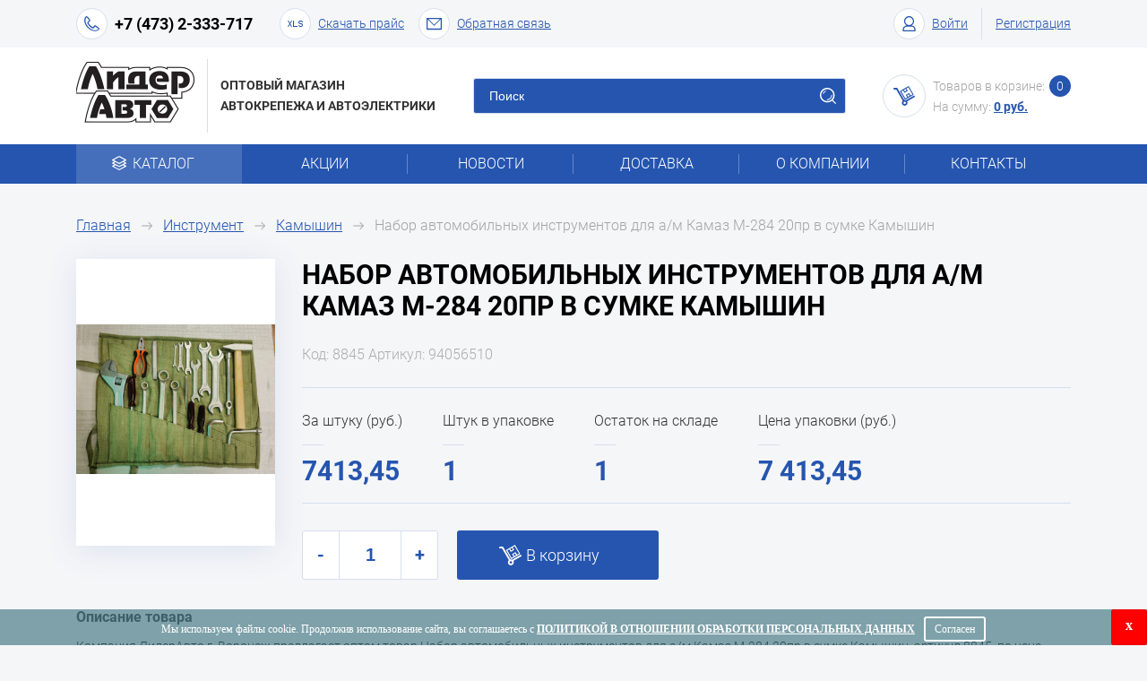

--- FILE ---
content_type: text/html; charset=UTF-8
request_url: https://lideravto36.ru/product/nabor-avtomobilnih-instrumentov-2
body_size: 8816
content:
<!DOCTYPE html>
<html lang="ru">

<head>
    <meta charset="UTF-8">

    <meta name="format-detection" content="telephone=no" />
                        <meta name="robots" content="index,follow" />
                <link rel="canonical" href="https://lideravto36.ru/product/nabor-avtomobilnih-instrumentov-2" />
                    <meta name="viewport" content="width=device-width, user-scalable=no, initial-scale=1">
    
    <meta name="revisit-after" content="1 day" />
    <title>Набор автомобильных инструментов для а/м Камаз М-284 20пр в сумке Камышин - 94056510</title>
    <meta name="description" content='Компания ЛидерАвто г. Воронеж предлагает оптом товар Набор автомобильных инструментов для а/м Камаз М-284 20пр в сумке Камышин, артикул 8845, по цене 7413.45 ₽. за шт' />
    <meta name="keywords" content='' />

    <link rel="stylesheet" type="text/css" href="/content/javascript/plugins/slick/slick.css">
    <link rel="stylesheet" type="text/css" href="/content/javascript/plugins/slick/slick-theme.css">
    <link rel="stylesheet" type="text/css" href="/content/javascript/plugins/scroll/jquery.mCustomScrollbar.min.css">
    <link rel="stylesheet" type="text/css" href="/content/javascript/lightbox/lightbox.css">
    <link rel="stylesheet" type="text/css" href="/content/css/normalize.css">
    <link rel="stylesheet" type="text/css" href="/content/css/fonts.css">
    <link rel="stylesheet" type="text/css" href="/content/css/all.css">
    <link rel="stylesheet" type="text/css" href="/content/css/all-mobile.css">
    <link rel="stylesheet" type="text/css" href="/content/css/styles.css">
    <link rel="stylesheet" type="text/css" href="/content/css/mobile.css">
    <script type="text/javascript" src="/content/javascript/jquery/jquery-3.2.1.min.js"></script>
    <script type="text/javascript" src="http://code.jquery.com/jquery-migrate-1.2.1.js"></script>
    <script type="text/javascript" src="/content/javascript/plugins/slick/slick.min.js"></script>
    <script type="text/javascript" src="/content/javascript/plugins/jquery-ui1.12.1/jquery-ui.min.js"></script>
    <script type="text/javascript" src="/content/javascript/plugins/scroll/jquery.mCustomScrollbar.min.js"></script>
    <script type="text/javascript" src="/content/javascript/plugins/selectbox/selectbox.min.js"></script>
    <script type="text/javascript" src="/content/javascript/lightbox/lightbox.js"></script>
    <script type="text/javascript" src="/content/javascript/jquery.mask.js"></script>
    <script type="text/javascript" src="/content/javascript/script.js"></script>
    <title>Автолидер</title>

            <script type="text/javascript">
        var action = 'shop_products_product';
    </script>
    <script type="text/javascript">
        var this_url = 'product/nabor-avtomobilnih-instrumentov-2';
            </script>
</head>

<body>
    <div class="bg--dark"></div>
    <div class="popup alert-popup input_shadow">
        <p class="alert-popup__message"></p>
    </div>
            <div class="header">
            <div class="container header__top">
                <div class="circle-block phone header-phone">
                    <span class="circle"><img class="circle__icon" src="/content/img/icons/svg/phone.svg" alt=""></span>
                    <a class="phone__number" href="tel:+7 (473) 2-333-717">+7 (473) 2-333-717</a>
                                                                <a href="/content/files/прайс.xls" download class="circle-block header-price">
                            <span class="circle"><img class="circle__icon" src="/content/img/icons/svg/xls.svg" alt=""></span>
                            <span>Скачать прайс</span>
                        </a>
                                    </div>
                <div class="user-form user-form--margin">
                    <a href="/about#feedback" class="circle-block email user-form__feedback">
                        <span class="circle"><img src="/content/img/icons/svg/mail.svg" alt=""></span>
                        Обратная связь
                    </a>
                </div>
                <div class="btn-group-mobile">
                    <span class="circle-block open-menu"><span class="circle"><img src="/content/img/icons/svg/menu.svg" alt=""></span></span>
                    <span class="circle-block open-search"><span class="circle"><img src="/content/img/icons/svg/search.svg" alt=""></span></span>
                </div>
                <div class="btn-group-mobile">
                    <a class="logo__link header__logo-link" href="/"><img src="/content/img/logo/logo.png" alt=""></a>
                </div>
                                <div class="user-form">
                                            <span class="circle-block user-form__login open-login"><span class="circle"><img src="/content/img/icons/svg/user.svg" alt=""></span>Войти</span>
                        <span class="user-form__register open-register">Регистрация</span>
                                    </div>
                <div class="btn-group-mobile">
                                                                <a href="/profile" class="circle-block user-form__login open-login"><span class="circle"><img src="/content/img/icons/svg/user.svg" alt=""></span></a>
                                        <span class="circle-block"><a href="/cart" class="circle"><img class="cart-ico--mobile" src="/content/img/icons/svg/cart.svg" alt=""></a></span>
                </div>
            </div>

            <div class="header__middle">
                <div class="container header__middle-wrapper">
                    <div class="logo header__logo">
                        <a class="logo__link header__logo-link" href="/"><img src="/content/img/logo/logo.png" alt=""></a>
                        <p class="logo-text header__logo-text">
                            Оптовый магазин <br>
                            Автокрепежа и Автоэлектрики
                        </p>
                    </div>
                    <div class="search-form">
                        <form method="GET" action="/search">
                            <input class="input search-form__input" type="text" name="searchword" placeholder="Поиск" value="">
                            <button class="search-form__submit-btn"></button>
                        </form>
                    </div>
                    <a href="/cart" class="mini-cart">
                        <span class="circle mini-cart__ico"><img src="/content/img/icons/svg/cart.svg" alt=""></span>
                        <div class="mini-cart__cart-info">
                                                        <span class="mini-cart__text">
                                Товаров в корзине:
                                <span class="number-circle ">0</span></span>
                            <span class="mini-cart__text">На сумму:
                                <span class="mini-cart__sum"> 0 руб. </span>
                            </span>
                        </div>
                    </a>
                </div>
            </div>

            <div class="header__bottom">
                <div class="container">
                    <nav class="h-menu">
                        <div class="main-menu">
                            <ul class="catalog-list__items-wrapper main-menu__list-wrapper">
                                                                                                            <li class="catalog-list__item main-menu__item"><a class="catalog-list__link main-menu__link" href="/catalog/new">Новое</a></li>
                                                                                                                                                <li class="catalog-list__item main-menu__item"><a class="catalog-list__link main-menu__link" href="/catalog/action">Акция</a></li>
                                                                                                                                                <li class="catalog-list__item main-menu__item"><a class="catalog-list__link main-menu__link" href="/catalog/popular">Популярное</a></li>
                                                                                                                                                <li class="catalog-list__item main-menu__item"><a class="catalog-list__link main-menu__link" href="/catalog/cargen">Cargen</a></li>
                                                                                                                                                <li class="catalog-list__item main-menu__item"><a class="catalog-list__link main-menu__link" href="/catalog/forsage">Forsage </a></li>
                                                                                                                                                <li class="catalog-list__item main-menu__item"><a class="catalog-list__link main-menu__link" href="/catalog/abrazivnie-materials">Абразивные материалы</a></li>
                                                                                                                                                <li class="catalog-list__item main-menu__item"><a class="catalog-list__link main-menu__link" href="/catalog/auto-fastening">Автокрепеж</a></li>
                                                                                                                                                <li class="catalog-list__item main-menu__item"><a class="catalog-list__link main-menu__link" href="/catalog/avtolampa">Автолампа</a></li>
                                                                                                                                                <li class="catalog-list__item main-menu__item"><a class="catalog-list__link main-menu__link" href="/catalog/avtohimiya">Автохимия</a></li>
                                                                                                                                                <li class="catalog-list__item main-menu__item"><a class="catalog-list__link main-menu__link" href="/catalog/car_electrician">Автоэлектрика</a></li>
                                                                                                                                                <li class="catalog-list__item main-menu__item"><a class="catalog-list__link main-menu__link" href="/catalog/aksessuari">Аксессуары</a></li>
                                                                                                                                                <li class="catalog-list__item main-menu__item"><a class="catalog-list__link main-menu__link" href="/catalog/aromatizatori-vozduha">Ароматизаторы воздуха</a></li>
                                                                                                                                                <li class="catalog-list__item main-menu__item"><a class="catalog-list__link main-menu__link" href="/catalog/bolti">Болты</a></li>
                                                                                                                                                <li class="catalog-list__item main-menu__item"><a class="catalog-list__link main-menu__link" href="/catalog/vinti">Винты</a></li>
                                                                                                                                                <li class="catalog-list__item main-menu__item"><a class="catalog-list__link main-menu__link" href="/catalog/vtulki">Втулки</a></li>
                                                                                                                                                <li class="catalog-list__item main-menu__item"><a class="catalog-list__link main-menu__link" href="/catalog/gaz">ГАЗ</a></li>
                                                                                                                                                <li class="catalog-list__item main-menu__item"><a class="catalog-list__link main-menu__link" href="/catalog/gayki">Гайки</a></li>
                                                                                                                                                <li class="catalog-list__item main-menu__item"><a class="catalog-list__link main-menu__link" href="/catalog/zaklepki">Заклёпки</a></li>
                                                                                                                                                <li class="catalog-list__item main-menu__item"><a class="catalog-list__link main-menu__link" href="/catalog/zil">ЗИЛ</a></li>
                                                                                                                                                <li class="catalog-list__item main-menu__item"><a class="catalog-list__link main-menu__link" href="/catalog/instrument">Инструмент</a></li>
                                                                                                                                                <li class="catalog-list__item main-menu__item"><a class="catalog-list__link main-menu__link" href="/catalog/kamaz">КАМАЗ</a></li>
                                                                                                                                                <li class="catalog-list__item main-menu__item"><a class="catalog-list__link main-menu__link" href="/catalog/kamishin">Камышин</a></li>
                                                                                                                                                <li class="catalog-list__item main-menu__item"><a class="catalog-list__link main-menu__link" href="/catalog/klipsa">Клипса</a></li>
                                                                                                                                                <li class="catalog-list__item main-menu__item"><a class="catalog-list__link main-menu__link" href="/catalog/klipsa-inomarka">Клипса (иномарка)</a></li>
                                                                                                                                                <li class="catalog-list__item main-menu__item"><a class="catalog-list__link main-menu__link" href="/catalog/wheel_group">Колесная группа</a></li>
                                                                                                                                                <li class="catalog-list__item main-menu__item"><a class="catalog-list__link main-menu__link" href="/catalog/kolesnie-ventili">Колёсные вентили</a></li>
                                                                                                                                                <div class="catalog-list__accordion accordion-list">
                                            <h3 class="accordion-list__heading menu-accordion__heading"><a class="accordion-list__category-link" href="/catalog/kolesniy-krepeg">Колесный крепёж</a></h3>
                                            <div>
                                                <ul class="accordion-list__items-wrapper menu-accordion__items-wrapper">
                                                                                                            <li class="accordion-list__item"><a class="accordion-list__link" href="/catalog/ls">LS</a></li>
                                                                                                            <li class="accordion-list__item"><a class="accordion-list__link" href="/catalog/bimecc">Bimecc</a></li>
                                                                                                            <li class="accordion-list__item"><a class="accordion-list__link" href="/catalog/tpi">TPI</a></li>
                                                                                                    </ul>
                                            </div>
                                        </div>
                                                                                                                                                <li class="catalog-list__item main-menu__item"><a class="catalog-list__link main-menu__link" href="/catalog/komlekti-nabori-1">Комлекты, наборы</a></li>
                                                                                                                                                <li class="catalog-list__item main-menu__item"><a class="catalog-list__link main-menu__link" href="/catalog/komplekti-patrubkov">Комплекты патрубков</a></li>
                                                                                                                                                <li class="catalog-list__item main-menu__item"><a class="catalog-list__link main-menu__link" href="/catalog/set">Комплекты, наборы</a></li>
                                                                                                                                                <li class="catalog-list__item main-menu__item"><a class="catalog-list__link main-menu__link" href="/catalog/krani">Краны</a></li>
                                                                                                                                                <li class="catalog-list__item main-menu__item"><a class="catalog-list__link main-menu__link" href="/catalog/krishki-probki">Крышки, пробки</a></li>
                                                                                                                                                <li class="catalog-list__item main-menu__item"><a class="catalog-list__link main-menu__link" href="/catalog/lampa">ЛАМПА</a></li>
                                                                                                                                                <li class="catalog-list__item main-menu__item"><a class="catalog-list__link main-menu__link" href="/catalog/maz">МАЗ</a></li>
                                                                                                                                                <li class="catalog-list__item main-menu__item"><a class="catalog-list__link main-menu__link" href="/catalog/shlangi-patrubki-silikon">Патрубки (Силикон)</a></li>
                                                                                                                                                <li class="catalog-list__item main-menu__item"><a class="catalog-list__link main-menu__link" href="/catalog/patrubki-gofrirovannie">Патрубки гофрированные</a></li>
                                                                                                                                                <li class="catalog-list__item main-menu__item"><a class="catalog-list__link main-menu__link" href="/catalog/patrubki-pryamie">Патрубки прямые</a></li>
                                                                                                                                                <li class="catalog-list__item main-menu__item"><a class="catalog-list__link main-menu__link" href="/catalog/patrubki-uglovie">Патрубки угловые</a></li>
                                                                                                                                                <li class="catalog-list__item main-menu__item"><a class="catalog-list__link main-menu__link" href="/catalog/perchatki">Перчатки</a></li>
                                                                                                                                                <li class="catalog-list__item main-menu__item"><a class="catalog-list__link main-menu__link" href="/catalog/pomoshchnik">Помощник</a></li>
                                                                                                                                                <li class="catalog-list__item main-menu__item"><a class="catalog-list__link main-menu__link" href="/catalog/press-maslenki">Пресс-маслёнки</a></li>
                                                                                                                                                <li class="catalog-list__item main-menu__item"><a class="catalog-list__link main-menu__link" href="/catalog/provodka">Проводка</a></li>
                                                                                                                                                <li class="catalog-list__item main-menu__item"><a class="catalog-list__link main-menu__link" href="/catalog/prokladki">Прокладки</a></li>
                                                                                                                                                <li class="catalog-list__item main-menu__item"><a class="catalog-list__link main-menu__link" href="/catalog/prugini">Пружины</a></li>
                                                                                                                                                <li class="catalog-list__item main-menu__item"><a class="catalog-list__link main-menu__link" href="/catalog/other">Разное</a></li>
                                                                                                                                                <li class="catalog-list__item main-menu__item"><a class="catalog-list__link main-menu__link" href="/catalog/razemi-klemmi-predohraniteli">Разъёмы, клеммы, предохранители, выключатели</a></li>
                                                                                                                                                <li class="catalog-list__item main-menu__item"><a class="catalog-list__link main-menu__link" href="/catalog/rem-komplekti">Рем. Комплекты</a></li>
                                                                                                                                                <li class="catalog-list__item main-menu__item"><a class="catalog-list__link main-menu__link" href="/catalog/ruchki-kryuchki">Ручки, крючки</a></li>
                                                                                                                                                <li class="catalog-list__item main-menu__item"><a class="catalog-list__link main-menu__link" href="/catalog/samorezi">Саморезы</a></li>
                                                                                                                                                <div class="catalog-list__accordion accordion-list">
                                            <h3 class="accordion-list__heading menu-accordion__heading"><a class="accordion-list__category-link" href="/catalog/svetodiodi">Светодиоды</a></h3>
                                            <div>
                                                <ul class="accordion-list__items-wrapper menu-accordion__items-wrapper">
                                                                                                            <li class="accordion-list__item"><a class="accordion-list__link" href="/catalog/dled">DLED</a></li>
                                                                                                    </ul>
                                            </div>
                                        </div>
                                                                                                                                                <li class="catalog-list__item main-menu__item"><a class="catalog-list__link main-menu__link" href="/catalog/svechi-zagiganiya">Свечи зажигания</a></li>
                                                                                                                                                <li class="catalog-list__item main-menu__item"><a class="catalog-list__link main-menu__link" href="/catalog/skobi-koltsa-kronshteyni">Скобы, кольца, кронштейны</a></li>
                                                                                                                                                <li class="catalog-list__item main-menu__item"><a class="catalog-list__link main-menu__link" href="/catalog/soate">СОАТЭ</a></li>
                                                                                                                                                <li class="catalog-list__item main-menu__item"><a class="catalog-list__link main-menu__link" href="/catalog/soedineniya-bistrosemnie-pnevmofitingi">Соединения быстросъёмные, пневмофитинги</a></li>
                                                                                                                                                <li class="catalog-list__item main-menu__item"><a class="catalog-list__link main-menu__link" href="/catalog/stremyanki-ressornie">Стремянки рессорные</a></li>
                                                                                                                                                <li class="catalog-list__item main-menu__item"><a class="catalog-list__link main-menu__link" href="/catalog/styagki-gruza-trosi">Стяжки груза, Тросы, Стропы</a></li>
                                                                                                                                                <li class="catalog-list__item main-menu__item"><a class="catalog-list__link main-menu__link" href="/catalog/styagki-plastikovie">Стяжки пластиковые</a></li>
                                                                                                                                                <li class="catalog-list__item main-menu__item"><a class="catalog-list__link main-menu__link" href="/catalog/trubka-tormoznaya">Трубка тормозная</a></li>
                                                                                                                                                <li class="catalog-list__item main-menu__item"><a class="catalog-list__link main-menu__link" href="/catalog/forsunka-stekloomivatelya-dlya-inomarok">Форсунки стеклоомывателя</a></li>
                                                                                                                                                <div class="catalog-list__accordion accordion-list">
                                            <h3 class="accordion-list__heading menu-accordion__heading"><a class="accordion-list__category-link" href="/catalog/homuti">Хомуты</a></h3>
                                            <div>
                                                <ul class="accordion-list__items-wrapper menu-accordion__items-wrapper">
                                                                                                            <li class="accordion-list__item"><a class="accordion-list__link" href="/catalog/norma">Норма</a></li>
                                                                                                    </ul>
                                            </div>
                                        </div>
                                                                                                                                                <li class="catalog-list__item main-menu__item"><a class="catalog-list__link main-menu__link" href="/catalog/shaybi">Шайбы</a></li>
                                                                                                                                                <li class="catalog-list__item main-menu__item"><a class="catalog-list__link main-menu__link" href="/catalog/shinomontagnie-aksessuari">Шиномонтажные аксессуары</a></li>
                                                                                                                                                <li class="catalog-list__item main-menu__item"><a class="catalog-list__link main-menu__link" href="/catalog/shinomontagnie-materiali">Шиномонтажные материалы</a></li>
                                                                                                                                                <li class="catalog-list__item main-menu__item"><a class="catalog-list__link main-menu__link" href="/catalog/shlangi">Шланги бухтами</a></li>
                                                                                                                                                <li class="catalog-list__item main-menu__item"><a class="catalog-list__link main-menu__link" href="/catalog/shpilki">Шпильки</a></li>
                                                                                                                                                <li class="catalog-list__item main-menu__item"><a class="catalog-list__link main-menu__link" href="/catalog/shplinti">Шплинты</a></li>
                                                                                                                                                <li class="catalog-list__item main-menu__item"><a class="catalog-list__link main-menu__link" href="/catalog/shponki-shtifti">Шпонки, штифты</a></li>
                                                                                                                                                <li class="catalog-list__item main-menu__item"><a class="catalog-list__link main-menu__link" href="/catalog/shpritsi-dlya-smazki-i-komplektuyushchie">Шприцы для смазки и комплектующие</a></li>
                                                                                                                                                <li class="catalog-list__item main-menu__item"><a class="catalog-list__link main-menu__link" href="/catalog/shtutsera-perehodniki">Штуцера, переходники</a></li>
                                                                                                                                                <li class="catalog-list__item main-menu__item"><a class="catalog-list__link main-menu__link" href="/catalog/shchetki-stekloochistitelya">Щётки стеклоочистителя</a></li>
                                                                                                </ul>
                        </div>
                        <ul class="h-menu__list-wrapper">
                            <li class="h-menu__list h-menu__open-catalog-js">
                                                                    <a href="/catalog" class="h-menu__link"><img class="h-menu__catalog-ico" src="/content/img/icons/svg/catalog.svg" alt="">Каталог</a>
                                                            </li>
                            <li class="h-menu__list">
                                                                    <a href="/catalog/action" class="h-menu__link">Акции</a>
                                                            </li>
                            <li class="h-menu__list">
                                                                    <a href="/news" class="h-menu__link">Новости</a>
                                                            </li>
                            <li class="h-menu__list">
                                                                    <a href="/delivery" class="h-menu__link">Доставка</a>
                                                            </li>
                            <li class="h-menu__list">
                                                                    <a href="/about" class="h-menu__link">О компании</a>
                                                            </li>
                            <li class="h-menu__list">
                                                                    <a href="/contacts" class="h-menu__link">Контакты</a>
                                                                <div class="h-menu__phone-mobile">
                                    <a class="h-menu__phone-link-mobile" href="tel:+7 (473) 2-333-717">
                                        <span class="circle"><img class="circle__icon" src="/content/img/icons/svg/phone.svg" alt=""></span>
                                        <span class="h-menu__phone-number-mobile">+7 (473) 2-333-717</span>
                                    </a>
                                </div>
                            </li>
                        </ul>
                    </nav>
                </div>
            </div>
        </div>	
<div class="container section">
    <div class="breadcrumbs-wrapper">
    <ul class="breadcrumbs clearfix">
        <li class="breadcrumbs__item"><a class="breadcrumbs__link" href="/">Главная</a></li>
                	<li class="breadcrumbs__item">
        		<img class="breadcrumbs__arrow" src="/content/img/icons/right-arrow.png" alt="">
        		        			<a class="breadcrumbs__link" href="/catalog/instrument">Инструмент</a>
        		        	</li>
                	<li class="breadcrumbs__item">
        		<img class="breadcrumbs__arrow" src="/content/img/icons/right-arrow.png" alt="">
        		        			<a class="breadcrumbs__link" href="/catalog/kamishin">Камышин</a>
        		        	</li>
                            <li class="breadcrumbs__item">
                <img class="breadcrumbs__arrow" src="/content/img/icons/right-arrow.png" alt="">
                <span class="breadcrumbs__link">Набор автомобильных инструментов для а/м Камаз М-284 20пр в сумке Камышин</span>
            </li>
            </ul>
</div>    <div class="product-card__wrapper">
        <div class="product-card__info-wrapper" itemscope itemtype="http://schema.org/Product">
            <div class="product-card__img-wrapper">
                
                <a class="js-lightbox"
                    href="/content/catalog_image/8450/original/8450.jpg"
                    data-lightbox="image-1">
                    <img src="/content/catalog_image/8450/original/8450.jpg" alt="" class="product-card__img" itemprop="image">
                </a>
            </div>
            <div class="product-card__info">
                <h3 class="product-card__name" itemprop="name">Набор автомобильных инструментов для а/м Камаз М-284 20пр в сумке Камышин</h3>
                <p class="product-card__vendor-code">
                    Код: 8845                                            Артикул: 94056510                                    </p>
                <div class="product-card__price-wrapper">
                    <div class="product-card__price-item">
                        <p class="product-card__price-info">За штуку (руб.)</p>
                        <p class="product-card__price">7413,45</p>
                    </div>
                    <div class="product-card__price-item">
                        <p class="product-card__price-info">Штук в упаковке</p>
                        <p class="product-card__price product-card__quantity-number">1</p>
                    </div>
                    <div class="product-card__price-item">
                        <p class="product-card__price-info">Остаток на складе</p>
                        <p class="product-card__price product-card__quantity-number">1</p>
                    </div>
                    <div class="product-card__price-item">
                        <p class="product-card__price-info">Цена упаковки (руб.)</p>
                        <p class="product-card__price">7 413,45</p>
                        <meta itemprop="price" content="7 413,45">
                        <meta itemprop="priceCurrency" content="RUB">
                    </div>
                </div>
                                    <div class="change-quantity product-card__quantity">
                        <div class="change-quantity__btn product-card__quantity-btn product-card__quantity-minus">-</div>
                        <input class="change-quantity__field product-card__quantity-field" type="text" max="1"  value="1" data-quantity-in-package="1" data-product-quantity="8450">
                        <div class="change-quantity__btn product-card__quantity-btn product-card__quantity-plus">+</div>
                    </div>
                                <a href="/cart" class="btn_blue product-card__add-in-cart " data-product-id="8450">
                    <div class="floatingCirclesG catalog-card__loader">
                        <div class="f_circleG frotateG_01"></div>
                        <div class="f_circleG frotateG_02"></div>
                        <div class="f_circleG frotateG_03"></div>
                        <div class="f_circleG frotateG_04"></div>
                        <div class="f_circleG frotateG_05"></div>
                        <div class="f_circleG frotateG_06"></div>
                        <div class="f_circleG frotateG_07"></div>
                        <div class="f_circleG frotateG_08"></div>
                    </div>
                    В корзину                </a>

                
                            </div>
        </div>
                    <div class="product-card__desc">
                <p class="product-card__desc-heading">Описание товара</p>
                <p class="text" itemprop="description">Компания ЛидерАвто г. Воронеж предлагает оптом товар Набор автомобильных инструментов для а/м Камаз М-284 20пр в сумке Камышин, артикул 8845, по цене 7413.45 ₽. за шт</p>
            </div>
            </div>
</div>

<div class="container section">
    <h2 class="section-heading clearfix">Похожие товары</h2>
    <div class="product-slider">
                    <a href="/product/nabor-avtomobilnih-instrumentov-uiversalniy-avtomaster" class="product">
                        <div class="product__img-wrapper">
            <img class="product__img" src="/content/catalog_image/8451/original/w140_8451.jpg" alt="">
        </div>
        <p class="product__name">Набор автомобильных инструментов уиверсальный АвтоМастер-1 42пр в сумке Камышин</p>
        <p class="product__price">9427,50 руб</p>
        <span class="product__link-btn" href="/site/product-card.php" data-product-id='8451'></span>
    </a>
            <a href="/product/nabor-avtomobilnih-instrumentov-2" class="product">
                        <div class="product__img-wrapper">
            <img class="product__img" src="/content/catalog_image/8450/original/w140_8450.jpg" alt="">
        </div>
        <p class="product__name">Набор автомобильных инструментов для а/м Камаз М-284 20пр в сумке Камышин</p>
        <p class="product__price">7413,45 руб</p>
        <span class="product__link-btn" href="/site/product-card.php" data-product-id='8450'></span>
    </a>
            <a href="/product/nabor-avtomobilnih-instrumentov-1" class="product">
                        <div class="product__img-wrapper">
            <img class="product__img" src="/content/catalog_image/8449/original/w140_8449.jpg" alt="">
        </div>
        <p class="product__name">Набор автомобильных инструментов для а/м Камаз М-281 11пр в сумке Камышин</p>
        <p class="product__price">9636,30 руб</p>
        <span class="product__link-btn" href="/site/product-card.php" data-product-id='8449'></span>
    </a>
            <a href="/product/nabor-avtomobilnih-instrumentov" class="product">
                        <div class="product__img-wrapper">
            <img class="product__img" src="/content/catalog_image/8448/original/w140_8448.jpg" alt="">
        </div>
        <p class="product__name">Набор автомобильных инструментов для а/м Камаз М-279 5пр в сумке Камышин</p>
        <p class="product__price">4629,90 руб</p>
        <span class="product__link-btn" href="/site/product-card.php" data-product-id='8448'></span>
    </a>
            <a href="/product/nabor-klyuchey-tortsovih-trubchatih-5sht" class="product">
                        <div class="product__img-wrapper">
            <img class="product__img" src="/content/catalog_image/8447/original/w140_8447.jpg" alt="">
        </div>
        <p class="product__name">Набор ключей торцовых трубчатых 5шт (8х10,10х12,12х13,14х15,17х19) Камышин</p>
        <p class="product__price">1006,05 руб</p>
        <span class="product__link-btn" href="/site/product-card.php" data-product-id='8447'></span>
    </a>
            <a href="/product/nabor-klyuchey-shestinrannih-7sht-4568101214" class="product">
                        <div class="product__img-wrapper">
            <img class="product__img" src="/content/catalog_image/8446/original/w140_8446.jpg" alt="">
        </div>
        <p class="product__name">Набор ключей шестинранных 7шт (4,5,6,8,10,12,14) Камышин</p>
        <p class="product__price">919,15 руб</p>
        <span class="product__link-btn" href="/site/product-card.php" data-product-id='8446'></span>
    </a>
            <a href="/product/nabor-klyuchey-kombinirovannih-kgk-1" class="product">
                        <div class="product__img-wrapper">
            <img class="product__img" src="/content/catalog_image/8445/original/w140_8445.jpg" alt="">
        </div>
        <p class="product__name">Набор ключей комбинированных КГК-8 (8;10;12;13;14;17;19;22) в сумке Камышин</p>
        <p class="product__price">1643,70 руб</p>
        <span class="product__link-btn" href="/site/product-card.php" data-product-id='8445'></span>
    </a>
            <a href="/product/nabor-klyuchey-kombinirovannih-kgk" class="product">
                        <div class="product__img-wrapper">
            <img class="product__img" src="/content/catalog_image/8444/original/w140_8444.jpg" alt="">
        </div>
        <p class="product__name">Набор ключей комбинированных КГК-5 (22;24;27;30;32) в сумке Камышин</p>
        <p class="product__price">2322,55 руб</p>
        <span class="product__link-btn" href="/site/product-card.php" data-product-id='8444'></span>
    </a>
            <a href="/product/nabor-klyuchey-nakidnih-kgn-2" class="product">
                        <div class="product__img-wrapper">
            <img class="product__img" src="/content/catalog_image/8443/original/w140_8443.jpg" alt="">
        </div>
        <p class="product__name">Набор ключей накидных КГН-11 (8x9-27х30) в сумке Камышин</p>
        <p class="product__price">3056,95 руб</p>
        <span class="product__link-btn" href="/site/product-card.php" data-product-id='8443'></span>
    </a>
            <a href="/product/nabor-klyuchey-nakidnih-kgn-1" class="product">
                        <div class="product__img-wrapper">
            <img class="product__img" src="/content/catalog_image/8442/original/w140_8442.jpg" alt="">
        </div>
        <p class="product__name">Набор ключей накидных КГН-5 (17x19;19x22;22x24;24x27;27x30) в сумке Камышин</p>
        <p class="product__price">2560,95 руб</p>
        <span class="product__link-btn" href="/site/product-card.php" data-product-id='8442'></span>
    </a>
    </div>
</div>

<div class="container section">
    <h2 class="section-heading clearfix">Популярные товары <a href="/catalog/popular" class="section-heading__btn">Смотреть всё</a></h2>
    <div class="product-slider">
                    <a href="/product/gaz-universalniy-vsesezonniy-rossiya-ballon-1" class="product">
                            <span class="product__popular">Популярные</span>
                <div class="product__img-wrapper">
            <img class="product__img" src="/content/catalog_image/5206/original/w140_5206.jpg" alt="">
        </div>
        <p class="product__name">Газ универсальный всесезонный Россия (баллон 220г.)</p>
        <p class="product__price">79,55 руб</p>
        <span class="product__link-btn" href="/site/product-card.php" data-product-id='5206'></span>
    </a>
            <a href="/product/shprits-maslozalivnoy-160-ml-gibkiy" class="product">
                            <span class="product__popular">Популярные</span>
                <div class="product__img-wrapper">
            <img class="product__img" src="/content/catalog_image/8464/original/w140_8464.jpg" alt="">
        </div>
        <p class="product__name">Шприц маслозаливной 160 мл. (гибкий шланг)</p>
        <p class="product__price">245,30 руб</p>
        <span class="product__link-btn" href="/site/product-card.php" data-product-id='8464'></span>
    </a>
            <a href="/product/razem-2-kont-s-provodom" class="product">
                            <span class="product__popular">Популярные</span>
                <div class="product__img-wrapper">
            <img class="product__img" src="/content/catalog_image/3991/original/w140_4305.jpg" alt="">
        </div>
        <p class="product__name">Разъём 2 конт. с проводом "Евро" (герметичный)</p>
        <p class="product__price">92,80 руб</p>
        <span class="product__link-btn" href="/site/product-card.php" data-product-id='3991'></span>
    </a>
            <a href="/product/shlang-silikonoviy-16mm-buhta-20m" class="product">
                            <span class="product__popular">Популярные</span>
                <div class="product__img-wrapper">
            <img class="product__img" src="/content/catalog_image/6256/original/w140_7120.jpg" alt="">
        </div>
        <p class="product__name">Шланг силиконовый D16мм (бухта 20м.)</p>
        <p class="product__price">2950,85 руб</p>
        <span class="product__link-btn" href="/site/product-card.php" data-product-id='6256'></span>
    </a>
            <a href="/product/nakonechnik-plungernogo-shpritsa-prishchepka-usilennaya" class="product">
                            <span class="product__popular">Популярные</span>
                <div class="product__img-wrapper">
            <img class="product__img" src="/content/catalog_image/7504/original/w140_7504.jpg" alt="">
        </div>
        <p class="product__name">Наконечник плунжерного шприца ПРИЩЕПКА УСИЛЕННАЯ</p>
        <p class="product__price">302,95 руб</p>
        <span class="product__link-btn" href="/site/product-card.php" data-product-id='7504'></span>
    </a>
            <a href="/product/perchatki-s-pvh-volnoy-berezka10-1" class="product">
                            <span class="product__popular">Популярные</span>
                <div class="product__img-wrapper">
            <img class="product__img" src="/content/catalog_image/4550/original/w140_4550.jpg" alt="">
        </div>
        <p class="product__name">Перчатки с ПВХ-волной Березка,10 класс 6-нитка Россия</p>
        <p class="product__price">18,20 руб</p>
        <span class="product__link-btn" href="/site/product-card.php" data-product-id='4550'></span>
    </a>
            <a href="/product/shlang-silikonoviy-18mm-buhta-20m" class="product">
                            <span class="product__popular">Популярные</span>
                <div class="product__img-wrapper">
            <img class="product__img" src="/content/catalog_image/6257/original/w140_7121.jpg" alt="">
        </div>
        <p class="product__name">Шланг силиконовый D18мм (бухта 20м.)</p>
        <p class="product__price">3240,55 руб</p>
        <span class="product__link-btn" href="/site/product-card.php" data-product-id='6257'></span>
    </a>
            <a href="/product/perchatki-hb-s-lateksom-dvoynoy" class="product">
                            <span class="product__popular">Популярные</span>
                <div class="product__img-wrapper">
            <img class="product__img" src="/content/catalog_image/52/original/w140_4976.jpg" alt="">
        </div>
        <p class="product__name">Перчатки х/б с латексом (двойной облив)</p>
        <p class="product__price">30,10 руб</p>
        <span class="product__link-btn" href="/site/product-card.php" data-product-id='52'></span>
    </a>
            <a href="/product/styagka-neylonovaya-kss-4h300-chernaya" class="product">
                            <span class="product__popular">Популярные</span>
                <div class="product__img-wrapper">
            <img class="product__img" src="/content/catalog_image/939/original/w140_2841.jpg" alt="">
        </div>
        <p class="product__name">Стяжка нейлоновая КСС 4х300 Черная (100шт)</p>
        <p class="product__price">178,50 руб</p>
        <span class="product__link-btn" href="/site/product-card.php" data-product-id='939'></span>
    </a>
            <a href="/product/soedinenie-mama-pod-shlang-d8mm" class="product">
                            <span class="product__popular">Популярные</span>
                <div class="product__img-wrapper">
            <img class="product__img" src="/content/catalog_image/3382/original/w140_4111.jpg" alt="">
        </div>
        <p class="product__name">Соединение (мама) под шланг D8мм. "Miol"</p>
        <p class="product__price">180,55 руб</p>
        <span class="product__link-btn" href="/site/product-card.php" data-product-id='3382'></span>
    </a>
    </div>
</div><div class="footer">
    <div class="footer__pages">
        <div class="container footer-menu__wrapper">
            <div class="logo footer__logo">
                <a class="logo__link" href="/site/main.php"><img src="/content/img/logo/logo.png" alt=""></a>
                <p class="logo-text">
                    Интернет-магазин <br>
                    Автокрепежа и Автоэлектрики
                </p>
            </div>
            <nav class="footer-nav">
                <ul class="footer-nav__wrapper">
                    <li class="footer-nav__list"><a class="footer-nav__link" href="/catalog">Каталог</a></li>
                    <li class="footer-nav__list"><a class="footer-nav__link" href="/catalog/action">Акции</a></li>
                    <li class="footer-nav__list"><a class="footer-nav__link" href="/news">Новости</a></li>
                    <li class="footer-nav__list"><a class="footer-nav__link" href="/delivery">Доставка</a></li>
                    <li class="footer-nav__list"><a class="footer-nav__link" href="/about">О компании</a></li>
                    <li class="footer-nav__list"><a class="footer-nav__link" href="/contacts">Контакты</a></li>
                </ul>
            </nav>
        </div>
    </div>
    <div class="container footer-contacts">
        <div class="circle-block footer__circle-block phone">
            <span class="circle"><img class="circle__icon" src="/content/img/icons/svg/phone.svg" alt=""></span>
            <a class="phone__number" href="tel:+7 (473) 2-333-717">+7 (473) 2-333-717</a>
        </div>
        <div class="circle-block footer__circle-block email">
            <span class="circle"><img src="/content/img/icons/svg/mail.svg" alt=""></span>
            <a class="email__link" href="mailto:lideravto136@mail.ru">info@lideravto36.ru</a>
        </div>
        <div class="circle-block footer__circle-block address">
            <span class="circle"><img src="/content/img/icons/svg/pin.svg" alt=""></span>
            <p class="address__text">394051 г. Воронеж, ул. Героев Сибиряков
дом 1в  офис 5</p>
        </div>
       <!--  <div class="circle-block footer__circle-block social">
            <p class="social__text">Мы в соц. сетях</p>
            <a href=""><span class="circle social__circle social__vk"></span></a>
            <a href=""><span class="circle social__circle social__ok"></span></a>
            <a href=""><span class="circle social__circle social__fb"></span></a>
        </div> -->
    </div>
    <div class="made-by">
        <!-- <span class="made-by__text">Техническая поддержка</span><a class="made-by__link" href="https://intrid.ru/" target="_blank">INTRID</a> -->
        <span class="made-by__text">Техническая поддержка</span> &nbsp;<a class="intrid intrlogo" href="https://intrid.ru/" target="_blank" title="intrid"><b>INTRID</b></a>
    </div>
</div>
<!-- Yandex.Metrika counter -->
<script type="text/javascript" >
    (function (d, w, c) {
        (w[c] = w[c] || []).push(function() {
            try {
                w.yaCounter48029519 = new Ya.Metrika({
                    id:48029519,
                    clickmap:true,
                    trackLinks:true,
                    accurateTrackBounce:true,
                    webvisor:true,
                    trackHash:true
                });
            } catch(e) { }
        });

        var n = d.getElementsByTagName("script")[0],
            s = d.createElement("script"),
            f = function () { n.parentNode.insertBefore(s, n); };
        s.type = "text/javascript";
        s.async = true;
        s.src = "https://mc.yandex.ru/metrika/watch.js";

        if (w.opera == "[object Opera]") {
            d.addEventListener("DOMContentLoaded", f, false);
        } else { f(); }
    })(document, window, "yandex_metrika_callbacks");
</script>
<noscript><div><img src="https://mc.yandex.ru/watch/48029519" style="position:absolute; left:-9999px;" alt="" /></div></noscript>
<!-- /Yandex.Metrika counter -->
<script>(()=>{function g(n){var m=document.cookie.match(new RegExp("(?:^|; )"+n.replace(/([\.$?*|{}\(\)\[\]\\\/\+^])/g,"\\$1")+"=([^;]*)"));return m?decodeURIComponent(m[1]):void 0}var K="OAuth_cookie_privacy_policy";if(!g(K)){var b=document.createElement("div"),s=b.style;b.className="wr-cookie-cookie-bar";s.position="fixed";s.width="100%";s.bottom="0";s.left="0";s.right="0";s.height="40px";s.textAlign="center";s.lineHeight="40px";s.background="rgb(68 120 132 / 67%)";s.zIndex="2147483647";s.color="#fff";s.fontSize="18px";s.fontFamily="Verdana";s.fontWeight="400";b.transition=".8s";b.animation="slideIn .8s";b.animationDelay=".8s";var t=document.createElement("span");t.className="wr-cookie-message";t.style.fontSize="12px";t.innerHTML='<span> Мы используем файлы cookie. Продолжив использование сайта, вы соглашаетесь с </span>';var a=document.createElement("a");a.className="wr-cookie-message-a";a.innerText="Политикой в отношении обработки персональных данных";a.href="https://papinalavka.ru/content/polytic.pdf";a.target="_blank";a.style.color="#fff";a.style.textDecoration="underline";a.style.fontWeight="bold";a.style.textTransform="uppercase";t.appendChild(a);var x=document.createElement("label");x.className="wr-cookie-close-cb";x.innerText="x";x.style.border="none";x.style.color="#fff";x.style.background="#ff0000";x.style.position="absolute";x.style.display="inline-block";x.style.right="0";x.style.top="0";x.style.cursor="pointer";x.style.borderRadius="3px";x.style.boxShadow="inset 0 0 3px 0 rgba(0,0,0,.2)";x.style.height="40px";x.style.width="40px";x.style.fontSize="16px";x.style.fontWeight="bold";x.style.lineHeight="36px";x.onclick=()=>b.remove();var y=document.createElement("label");y.className="wr-agree-close-cb";y.innerText="Согласен";y.style.border="2px solid #fff";y.style.borderRadius="3px";y.style.marginLeft="10px";y.style.padding="5px 10px";y.style.lineHeight="10px";y.style.color="#fff";y.style.fontSize="12px";y.onclick=()=>{var e=new Date;e.setFullYear(9999);document.cookie=K+"=accepted; path=/; expires="+e.toUTCString()+"; SameSite=Lax";b.remove()};b.appendChild(t);b.appendChild(y);b.appendChild(x);document.body.appendChild(b);setInterval(()=>{var r=document.getElementsByClassName("label_39");for(var i=0;i<r.length;i++)r[i].style.zIndex="2147483646"},100)}})();</script>

</body>
</html>

--- FILE ---
content_type: text/css
request_url: https://lideravto36.ru/content/css/fonts.css
body_size: 2835
content:
@font-face {
    font-family: 'Roboto';
    src: url('Roboto-Bold.eot');
    src: local('Roboto Bold'), local('Roboto-Bold'),
        url('../fonts/Roboto/Roboto-Bold.eot?#iefix') format('embedded-opentype'),
        url('../fonts/Roboto/Roboto-Bold.woff2') format('woff2'),
        url('../fonts/Roboto/Roboto-Bold.woff') format('woff'),
        url('../fonts/Roboto/Roboto-Bold.ttf') format('truetype');
    font-weight: bold;
    font-style: normal;
}

/*@font-face {
    font-family: 'Roboto';
    src: url('Roboto-Medium.eot');
    src: local('Roboto Medium'), local('Roboto-Medium'),
        url('Roboto-Medium.eot?#iefix') format('embedded-opentype'),
        url('Roboto-Medium.woff2') format('woff2'),
        url('Roboto-Medium.woff') format('woff'),
        url('Roboto-Medium.ttf') format('truetype');
    font-weight: 500;
    font-style: normal;
}*/

/*@font-face {
    font-family: 'Roboto';
    src: url('Roboto-Thin.eot');
    src: local('Roboto Thin'), local('Roboto-Thin'),
        url('Roboto-Thin.eot?#iefix') format('embedded-opentype'),
        url('Roboto-Thin.woff2') format('woff2'),
        url('Roboto-Thin.woff') format('woff'),
        url('Roboto-Thin.ttf') format('truetype');
    font-weight: 100;
    font-style: normal;
}*/

@font-face {
    font-family: 'Roboto';
    src: url('Roboto-Regular.eot');
    src: local('Roboto'), local('Roboto-Regular'),
        url('../fonts/Roboto/Roboto-Regular.eot?#iefix') format('embedded-opentype'),
        url('../fonts/Roboto/Roboto-Regular.woff2') format('woff2'),
        url('../fonts/Roboto/Roboto-Regular.woff') format('woff'),
        url('../fonts/Roboto/Roboto-Regular.ttf') format('truetype');
    font-weight: normal;
    font-style: normal;
}

@font-face {
    font-family: 'Roboto';
    src: url('Roboto-Light.eot');
    src: local('Roboto Light'), local('Roboto-Light'),
        url('../fonts/Roboto/Roboto-Light.eot?#iefix') format('embedded-opentype'),
        url('../fonts/Roboto/Roboto-Light.woff2') format('woff2'),
        url('../fonts/Roboto/Roboto-Light.woff') format('woff'),
        url('../fonts/Roboto/Roboto-Light.ttf') format('truetype');
    font-weight: 300;
    font-style: normal;
}

@font-face {
    font-family: 'Roboto';
    src: url('Roboto-Black.eot');
    src: local('Roboto Black'), local('Roboto-Black'),
        url('../fonts/Roboto/Roboto-Black.eot?#iefix') format('embedded-opentype'),
        url('../fonts/Roboto/Roboto-Black.woff2') format('woff2'),
        url('../fonts/Roboto/Roboto-Black.woff') format('woff'),
        url('../fonts/Roboto/Roboto-Black.ttf') format('truetype');
    font-weight: 900;
    font-style: normal;
}

@font-face {
    font-family: 'ALS Rubl';
    font-style: normal;
    font-weight: normal;
    src: local('ALS Rubl'), 
        url('../fonts/Rouble/rouble.woff') format('woff');
}

--- FILE ---
content_type: text/css
request_url: https://lideravto36.ru/content/css/all.css
body_size: 22165
content:
body {
    font: 300 14px/1.7em "Roboto", Arial;
    color: #000;
    background-color: #f5f6f8;
    -webkit-font-smoothing: subpixel-antialiased;
    -moz-osx-font-smoothing: auto;
}

body * {
    -webkit-box-sizing: border-box;
    -moz-box-sizing: border-box;
    box-sizing: border-box;
}

h1, h2, h3, h4, h5, h6, p {
    margin: 0;
}

textarea {
    outline: none;
    box-shadow: none;
}

a {
    text-decoration: none;
    color: #2555af;
}

a:hover {
    text-decoration: none;
}

.text {
    margin: 0 0 15px;
}

.text--bold {
    font-weight: 700 !important;
}

.text--light-gray {
    color: #adadad !important;
}

.text--blue {
    color: #2555af !important;
}

.text--red {
    color: #ff0000 !important;
}

.text--uppercase {
    text-transform: uppercase !important;
}

.clearfix:after {
    content: "";
    display: block;
    clear: both;
}

.clear {
    float: none;
    clear: both;
}

.ruble {
    font-family: "ALS Rubl" !important;
    font-weight: normal !important;
    line-height: 20px !important;
}

.container {
    margin: 0 auto;
    max-width: 1140px;
    padding: 0 15px;
    position: relative;
}

.section {
    margin-bottom: 40px;
}

.section:last-child {
    margin-bottom: 0;
}

.half-section {
    float: left;
    width: 50%;
}

.half-section:nth-child(odd) {
    padding: 0 15px 0 0;
}

.half-section:nth-child(even) {
    padding: 0 0 0 15px;
}

.circle-block {
    display: -webkit-flex;
    display: -moz-flex;
    display: -ms-flex;
    display: -o-flex;
    display: flex;
    -ms-align-items: center;
    align-items: center;
}

.circle {
    margin: 0 8px 0 0;
    display: -webkit-flex;
    display: -moz-flex;
    display: -ms-flex;
    display: -o-flex;
    display: flex;
    -ms-align-items: center;
    align-items: center;
    justify-content: center;
    width: 35px;
    height: 35px;
    border: 1px solid #d7dfed !important;
    border-radius: 50%;
    outline: none;
    outline-color: transparent;
    box-shadow: none;
    background-color: #fff;
}

.circle img {
    max-width: 17px;
}

.input {
    width: 100%;
    height: 40px;
    border: 1px solid #fff;
    border-radius: 3px;
    padding: 0 17px;
    color: #333;
    background-color: #fff;
    -webkit-user-select: auto;
    -moz-user-select: auto;
    -ms-user-select: auto;
    -o-user-select: auto;
    user-select: auto;
    -webkit-appearance: none;
    -moz-appearance: none;
    appearance: none;
}

.input--textarea {
    padding-top: 10px;
    height: auto;
    resize: none;
}

.input::-webkit-input-placeholder {
    color: #9c9d9e;
}

.input::-moz-placeholder {
    color: #9c9d9e;
}

.input:-moz-placeholder {
    color: #9c9d9e;
}

.input:-ms-input-placeholder {
    color: #9c9d9e;
}

.input:focus {
    outline: none;
    border: 1px solid #2555af;
}

.input_error,
.input_error:focus {
    border: 1px solid #ea2952 !important;
}

.label {
    margin: 0 0 5px;
}

.number-circle {
    margin: 0 0 0 2px;
    display: -webkit-inline-flex;
    display: -moz-inline-flex;
    display: -ms-inline-flex;
    display: -o-inline-flex;
    display: inline-flex;
    -ms-align-items: center;
    align-items: center;
    justify-content: center;
    width: 24px;
    height: 24px;
    border-radius: 50%;
    line-height: 24px;
    text-align: center;
    color: #fff;
    background-color: #2555af;
}

.section-heading {
    margin: 0 0 25px;
    border-bottom: 1px solid #d7dfed;
    padding: 0 0 15px;
    font-size: 25px;
    line-height: 24px;
    font-weight: bold;
    text-transform: uppercase;
}

.section-heading_big {
    font-size: 30px;
}

.section-heading__btn {
    float: right;
    font-size: 14px;
    text-transform: none;
    text-decoration: underline;
    font-weight: 400;
    color: #2555af;
}

.section-heading__btn:hover {
    color: #2555af;
    text-decoration: none;
}

.slick-prev::before {
    background-image: url(../img/icons/arrow-left.png);
    background-repeat: no-repeat;
    background-position: center;
}

.slick-next::before {
    background-image: url(../img/icons/arrow-right.png);
    background-repeat: no-repeat;
    background-position: center;
}

/* custom scrollbar-- */

.mCSB_scrollTools {
    opacity: 1;
}

.mCSB_scrollTools .mCSB_dragger .mCSB_dragger_bar,
.mCSB_scrollTools .mCSB_dragger:hover .mCSB_dragger_bar,
.mCSB_scrollTools .mCSB_dragger.mCSB_dragger_onDrag .mCSB_dragger_bar, 
.mCSB_scrollTools .mCSB_dragger:active .mCSB_dragger_bar {
    background-color: #2555af;
    border-radius: 0;
    width: 6px;
}

.mCSB_dragger_bar:before {
    content: "";
    position: absolute;
    top: calc(50% - 2px);
    left: 1px;
    display: block;
    width: 4px;
    height: 2px;
    border-top: 1px solid #fff;
    border-bottom: 1px solid #fff;
}

.mCSB_dragger_bar:after {
    content: "";
    position: absolute;
    left: 1px;
    top: calc(50% + 4px);
    width: 4px;
    height: 1px;
    background-color: #fff;
}

.mCSB_scrollTools .mCSB_draggerRail {
    background-color: #e9eef7;
}

/* popups-- */

.bg--dark {
    display: none;
    position: fixed;
    top: 0;
    right: 0;
    bottom: 0;
    left: 0;
    background-color: rgba(0, 0, 0, .7);
    z-index: 5;
}

.popup {
    position: fixed;
    padding: 25px 40px 40px;
    border-radius: 3px;
    background-color: #f5f6f8;
    z-index: 5;
}

.popup__close {
    position: absolute;
    right: -30px;
    top: -30px;
    cursor: pointer;
    -webkit-transition: transform .3s;
    -o-transition: transform .3s;
    transition: transform .3s;
}

.popup__close:hover {
    -webkit-transform: rotate(90deg);
    -ms-transform: rotate(90deg);
    -o-transform: rotate(90deg);
    transform: rotate(90deg);
}

.popup__title {
    margin: 0 0 25px;
    font-size: 25px;
    line-height: 24px;
    font-weight: bold;
    text-align: center;
    text-transform: uppercase;
}

.cart-popup .popup__title {
    font-weight: normal;
    text-transform: none;
}

.input-wrapper {
    display: -webkit-flex;
    display: -moz-flex;
    display: -ms-flex;
    display: -o-flex;
    display: flex;
    -ms-align-items: center;
    align-items: center;
    position: relative;
}

.popup__input-wrapper {
    margin: 0 0 20px;
    display: -webkit-flex;
    display: -moz-flex;
    display: -ms-flex;
    display: -o-flex;
    display: flex;
    -ms-align-items: center;
    align-items: center;
    flex: 5;
}

.popup__input {
    -webkit-box-shadow: 0px 5px 35px 0px rgba(37, 85, 175, 0.12);
    box-shadow: 0px 5px 35px 0px rgba(37, 85, 175, 0.12);
}

.input_shadow {
    -webkit-box-shadow: 0px 5px 35px 0px rgba(37, 85, 175, 0.12);
    box-shadow: 0px 5px 35px 0px rgba(37, 85, 175, 0.12);
}

.input:focus + .input__icon {
    opacity: 1;
}

.popup__input-password {
    cursor: pointer;
}

.input__icon {
    position: absolute;
    right: 20px;
    -ms-align-self: center;
    align-self: center;
    max-width: 16px;
    opacity: .5;
    top: 33%;
}

.input__icon_vertical-center {
    -ms-align-self: center;
    align-self: center;
}

.login-popup__btns {
    margin: 0 0 17px;
    display: -webkit-flex;
    display: -moz-flex;
    display: -ms-flex;
    display: -o-flex;
    display: flex;
    justify-content: space-between;
}

.popup-link {
    color: #2555af;
    text-decoration: underline;
    cursor: pointer;
}

.popup-link:hover {
    text-decoration: none;
}

.btn_blue {
    position: relative;
    display: block;
    display: -webkit-flex;
    display: -moz-flex;
    display: -ms-flex;
    display: -o-flex;
    display: flex;
    justify-content: center;
    -ms-align-items: center;
    align-items: center;
    width: 100%;
    height: 40px;
    border: 2px solid #2555af;
    border-radius: 3px;
    text-align: center;
    color: #fff;
    background-color: #2555af;
    cursor: pointer;   
    z-index: 1;
}

.btn_blue:hover {
    outline: none;
    border-color: #2555af;
    background-color: transparent;
    color: #2555af;
    /*background-color: #3064c5;*/
}

.btn_blue-invert {
    border-color: #2555af;
    background-color: transparent;
    color: #2555af;
}

.btn_blue-invert:hover {
    background-color: #2555af;
    color: #fff;
}

.btn_red {
    background-color: #af2525;
    border-color: #af2525;
}

.btn_red--outline {
position: relative;
    display: block;
    display: -webkit-flex;
    display: -moz-flex;
    display: -ms-flex;
    display: -o-flex;
    display: flex;
    justify-content: center;
    -ms-align-items: center;
    align-items: center;
    width: 100%;
    height: 40px;
    border: 2px solid #af2525;
    border-radius: 3px;
    text-align: center;
    color: #af2525;
    background-color: transparent;
    cursor: pointer;   
    z-index: 1;
}

.btn_red--outline:hover {
color: #ffffff;
	background-color: #af2525;
    border-color: #af2525;
}

.btn_white {
    position: relative;
    display: block;
    display: -webkit-flex;
    display: -moz-flex;
    display: -ms-flex;
    display: -o-flex;
    display: flex;
    justify-content: center;
    -ms-align-items: center;
    align-items: center;
    height: 40px;
    border: 1px solid #2555af;
    border-radius: 3px;
    line-height: 40px;
    text-align: center;
    color: #2555af;
    background-color: #fff;
    cursor: pointer;   
    z-index: 1;
}

.btn_white:hover {
    border-color: #2555af;
    background-color: #2555af;
    color: #fff;
}

.btn_fluid {
    width: 100%;
}

.login-popup {
    width: 370px;
    top: calc(50% - 314px/2);
    left: calc(50% - 370px/2);
}

.cart-popup {
    width: 370px;
    top: calc(50% - 314px/2);
    left: calc(50% - 370px/2);
}

.register-popup {
    width: 605px;
    top: calc(50% - 750px/2);
    left: calc(50% - 605px/2);
}

.popup__input-block {
    display: -webkit-flex;
    display: -moz-flex;
    display: -ms-flex;
    display: -o-flex;
    display: flex;
    -ms-align-items: center;
    align-items: center;
}

.popup__tab-field {
    display: none;
}

.popup__tab-field_active {
    display: -webkit-flex;
    display: -moz-flex;
    display: -ms-flex;
    display: -o-flex;
    display: flex;
}

.input__text {
    margin: 0 0 20px;
    flex: 3;
}

.tab-control {
    margin: 0 0 30px;
    display: -webkit-flex;
    display: -moz-flex;
    display: -ms-flex;
    display: -o-flex;
    display: flex;
    justify-content: center;
    padding: 0;
    list-style-type: none;
}

.tab-control__item {
    width: 180px;
    height: 43px;
    border: 1px solid #d7dfed;
    border-radius: 3px;
    line-height: 43px;
    text-align: center;
    cursor: pointer;
}

.tab-control__item:first-child {
    margin: 0 15px 0 0;
}

.tab-control__item--active {
    border-color: #2555af;
    background-color: #fff;
    position: relative;
}

.tab-control__item--active:before {
    content: "";
    position: absolute;
    left: calc(50% - 4px);
    bottom: -5px;
    display: block;
    width: 0;
    height: 0;
    border-color: #2555af transparent transparent transparent;
    border-width: 5px 4px 0 4px;
    border-style: solid;
    z-index: 20;
}

.tab-control__item--active:after {
    content: "";
    position: absolute;
    left: calc(50% - 4px);
    bottom: -4px;
    display: block;
    width: 0;
    height: 0;
    border-color: #fff transparent transparent transparent;
    border-width: 5px 4px 0 4px;
    border-style: solid;
    z-index: 20;
}

.tab-control__link {
    color: #9c9d9e;
}

.tab-control__item--active .tab-control__link {
    color: #2555af;
}

.register-form {
    display: none;
}

.register-form--active {
    display: block;
}

/* Alert popup--*/

.alert-popup {
    width: 320px;
    padding: 20px 40px;
    z-index: 6;
}

.alert-popup__message {
    font-size: 18px;
    font-weight: 400;
    text-align: center;
    color: #5dae47;
}

/* custom checkbox-- */

[type="checkbox"]:not(:checked) + label:before,
[type="checkbox"]:checked + label:before {
    content: '';
    position: absolute;
    left: 0; 
    bottom: -2px;
    width: 20px; 
    height: 20px;
    border: 1px solid #d7dfed;
    background: #fff;
    border-radius: 2px;
    box-shadow: none;
    -webkit-box-sizing: border-box;
    -moz-box-sizing: border-box;
    box-sizing: border-box;
}

[type="checkbox"]:not(:checked) + label:after,
[type="checkbox"]:checked + label:after {
    content: url(../img/icons/checked.png);
    position: absolute;
    top: -2px; 
    left: 4px;
    transition: all .2s;
}

[type="checkbox"]:not(:checked) + label:after {
    opacity: 0;
    transform: scale(0);
}
[type="checkbox"]:checked + label:after {
    opacity: 1;
    transform: scale(1);
}

[type="checkbox"]:disabled:not(:checked) + label:before,
[type="checkbox"]:disabled:checked + label:before {
    box-shadow: none;
    border-color: #bbb;
    background-color: #ddd;
}
[type="checkbox"]:disabled:checked + label:after {
    color: #999;
}
[type="checkbox"]:disabled + label {
    color: #aaa;
}

[type="checkbox"]:checked:focus + label:before,
[type="checkbox"]:not(:checked):focus + label:before {
    border: 1px solid #2555af;
}

label:hover:before {
    border: 1px solid #2555af;
}

.custom-checkbox input {
    position: absolute;
    opacity: 0;
}

.custom-checkbox label {
    position: relative;
    padding: 0 0 0 29px;
}

/* custom checkbox-- */

.register-popup__btn-wrapper {
    display: -webkit-flex;
    display: -moz-flex;
    display: -ms-flex;
    display: -o-flex;
    display: flex;
}

.empty-for-flex {
    -webkit-flex: 3;
    -moz-flex: 3;
    -ms-flex: 3;
    -o-flex: 3;
    flex: 3;
}

.register-popup__check {
    margin: 0 0 20px;
}

/* breadcrumbs-- */

.breadcrumbs {
    margin: 0 0 20px;
    padding: 0;
    font-size: 0;
    list-style-type: none;
}

.breadcrumbs__item {
    display: inline-block;
}

.breadcrumbs__item:first-child .breadcrumbs__link {
    text-decoration: underline;
    color: #2555af;
}

.breadcrumbs__item:not(:first-child) {
    margin: 0 0 0 12px;
}

.breadcrumbs__item:not(:last-child) .breadcrumbs__link {
    text-decoration: underline;
    color: #2555af;
}

.breadcrumbs__item:not(:last-child) .breadcrumbs__link:hover {
    text-decoration: none;
}

.breadcrumbs__item:not(:first-child) .breadcrumbs__arrow {
    position: relative;
    top: 1px;
    margin: 0 12px 0 0;
    width: 12px;
}

.breadcrumbs__link {
    font-size: 16px;
    color: #a3a3a3;
}

.breadcrumbs__item:not(:first-child) .breadcrumbs__link:before {
    content: "";
}

/* all-- */

.page-heading {
    margin: 0 0 25px;
    font-size: 40px;
    line-height: 45px;
    font-weight: bold;
    text-transform: uppercase;
}

.search-word {
    text-transform: none;
}

.back-to-main {
    margin: 0 auto 55px;
    width: 200px;
    opacity: 0;
}

/* loader */

.floatingCirclesG {
    position:relative;
    width:54px;
    height:54px;
    margin:auto;
    transform:scale(0.6);
    -o-transform:scale(0.6);
    -ms-transform:scale(0.6);
    -webkit-transform:scale(0.6);
    -moz-transform:scale(0.6);
}

.f_circleG {
    position:absolute;
    background-color:rgb(255,255,255);
    height:10px;
    width:10px;
    border-radius:5px;
    -o-border-radius:5px;
    -ms-border-radius:5px;
    -webkit-border-radius:5px;
    -moz-border-radius:5px;
    animation-name:f_fadeG;
    -o-animation-name:f_fadeG;
    -ms-animation-name:f_fadeG;
    -webkit-animation-name:f_fadeG;
    -moz-animation-name:f_fadeG;
    animation-duration:1.2s;
    -o-animation-duration:1.2s;
    -ms-animation-duration:1.2s;
    -webkit-animation-duration:1.2s;
    -moz-animation-duration:1.2s;
    animation-iteration-count:infinite;
    -o-animation-iteration-count:infinite;
    -ms-animation-iteration-count:infinite;
    -webkit-animation-iteration-count:infinite;
    -moz-animation-iteration-count:infinite;
    animation-direction:normal;
    -o-animation-direction:normal;
    -ms-animation-direction:normal;
    -webkit-animation-direction:normal;
    -moz-animation-direction:normal;
}

.frotateG_01 {
    left:0;
    top:22px;
    animation-delay:0.15s;
    -o-animation-delay:0.15s;
    -ms-animation-delay:0.15s;
    -webkit-animation-delay:0.15s;
    -moz-animation-delay:0.15s;
}

.frotateG_02 {
    left:6px;
    top:6px;
    animation-delay:0.3s;
    -o-animation-delay:0.3s;
    -ms-animation-delay:0.3s;
    -webkit-animation-delay:0.3s;
    -moz-animation-delay:0.3s;
}

.frotateG_03 {
    left:22px;
    top:0;
    animation-delay:0.45s;
    -o-animation-delay:0.45s;
    -ms-animation-delay:0.45s;
    -webkit-animation-delay:0.45s;
    -moz-animation-delay:0.45s;
}

.frotateG_04 {
    right:6px;
    top:6px;
    animation-delay:0.6s;
    -o-animation-delay:0.6s;
    -ms-animation-delay:0.6s;
    -webkit-animation-delay:0.6s;
    -moz-animation-delay:0.6s;
}

.frotateG_05 {
    right:0;
    top:22px;
    animation-delay:.705s;
    -o-animation-delay:.705s;
    -ms-animation-delay:.705s;
    -webkit-animation-delay:.705s;
    -moz-animation-delay:.705s;
}

.frotateG_06 {
    right:6px;
    bottom:6px;
    animation-delay:0.9s;
    -o-animation-delay:0.9s;
    -ms-animation-delay:0.9s;
    -webkit-animation-delay:0.9s;
    -moz-animation-delay:0.9s;
}

.frotateG_07 {
    left:22px;
    bottom:0;
    animation-delay:1.05s;
    -o-animation-delay:1.05s;
    -ms-animation-delay:1.05s;
    -webkit-animation-delay:1.05s;
    -moz-animation-delay:1.05s;
}

.frotateG_08{
    left:6px;
    bottom:6px;
    animation-delay:1.2s;
    -o-animation-delay:1.2s;
    -ms-animation-delay:1.2s;
    -webkit-animation-delay:1.2s;
    -moz-animation-delay:1.2s;
}

@keyframes f_fadeG {
    0%{background-color: #2555af;}
    100%{background-color:rgb(255,255,255);}
}

@-o-keyframes f_fadeG{
    0%{background-color: #2555af;}
    100%{background-color:rgb(255,255,255);}
}

@-ms-keyframes f_fadeG{
    0%{background-color: #2555af;}
    100%{background-color:rgb(255,255,255);}
}

@-webkit-keyframes f_fadeG{
    0%{background-color: #2555af;}
    100%{background-color:rgb(255,255,255);}
}

@-moz-keyframes f_fadeG{
    0%{background-color: #2555af;}
    100%{background-color:rgb(255,255,255);}
}

.made-by {
    display: -webkit-flex;
    display: -moz-flex;
    display: -ms-flex;
    display: -o-flex;
    display: flex;
    justify-content: center;
    -ms-align-items: center;
    align-items: center;
    padding: 9px 0 3px;
    background: #fff;
}

.made-by__text {
    margin: 0 4px 0 0;
}

.made-by__link {
    text-decoration: underline;
}

.made-by__link:hover {
    text-decoration: none;
}

/* social share */

.pluso {
    margin: 0 auto !important;
    display: table !important;
    padding: 0 30px 0 0 !important;
}

.pluso-more {
    display: none !important;
}

.pluso-010010010110-04 .pluso-wrap a {
    margin: 3px 0 0 10px !important;
    background-position: center !important;
}

.pluso-010010010110-04 .pluso-wrap a:hover {
    opacity: .8;
}

.pluso-010010010110-04 .pluso-wrap a.pluso-facebook {
    background-image: url(/content/img/icons/svg/social/facebook.svg) !important;
}

.pluso-010010010110-04 .pluso-wrap a.pluso-odnoklassniki {
    background-image: url(/content/img/icons/svg/social/ok.svg) !important;
    -webkit-background-size: 19px !important;
    background-size: 19px !important;
}

.pluso-010010010110-04 .pluso-wrap a.pluso-vkontakte {
    background-image: url(/content/img/icons/svg/social/vk.svg) !important;    
}

.pluso-010010010110-04 .pluso-wrap a.pluso-email {
    background-image: url(/content/img/icons/svg/social/envelope.svg) !important;
    -webkit-background-size: contain;
    background-size: contain;
}

/* custom selectbox */

span.selectbox {
    display: block !important;
    width: 195px;
    height: 40px;
    border: 1px solid #d7dfed;
    padding: 0 15px 0 15px;
    border-radius: 3px;
    background-color: #fff;
    z-index: 2 !important;
}

span.selectbox:before {
    content: "";
    position: absolute;
    right: 16px;
    top: 12px;
    background-image: url(../img/icons/arrow-right.png);
    width: 12px;
    height: 14px;
    background-repeat: no-repeat;
    background-position: center;
    -webkit-transform: rotate(90deg);
    -ms-transform: rotate(90deg);
    -o-transform: rotate(90deg);
    transform: rotate(90deg);
}

div.select {
    width: 100%;
    line-height: 37px;
    color: #333;
    cursor: pointer;
}

div.select > div.text {
    margin: 0;
}

span.selectbox div.dropdown {
    width: 100%;
    top: 39px;
    left: -1px;
    background-color: #fff;
    -webkit-box-sizing: unset;
    -moz-box-sizing: unset;
    box-sizing: unset;
    border: 1px solid #d7dfed;
    border-top: 0;
}

div.dropdown ul {
    padding: 0 0 0 15px;
    list-style-type: none;
}

div.dropdown ul li {
    cursor: pointer;
}

div.dropdown ul li:hover {
    color: #2555af;
}

/* custom radio */

.custom-radio__input {
    position: absolute;
    opacity: 0;
}

.custom-radio__label {
    position: relative;
}

[type="radio"]:not(:checked) + label:before,
[type="radio"]:checked + label:before {
    content: '';
    position: absolute;
    width: 20px; 
    height: 20px;
    border: 1px solid #d7dfed;
    border-radius: 50%;
    background: #fff;
    box-shadow: none;
    -webkit-box-sizing: border-box;
    -moz-box-sizing: border-box;
    box-sizing: border-box;
}

[type="radio"]:not(:checked) + label:after,
[type="radio"]:checked + label:after {
    content: "";
    position: absolute;
    top: 3px; 
    left: 6px;
    width: 8px;
    height: 8px;
    border-radius: 50%;
    background-color: #2555af;
    transition: all .2s;
}

[type="radio"]:not(:checked) + label:after {
    opacity: 0;
    transform: scale(0);
}
[type="radio"]:checked + label:after {
    opacity: 1;
    transform: scale(1);
}

[type="radio"]:disabled:not(:checked) + label:before,
[type="radio"]:disabled:checked + label:before {
    box-shadow: none;
    border-color: #bbb;
    background-color: #ddd;
}
[type="radio"]:disabled:checked + label:after {
    color: #999;
}
[type="radio"]:disabled + label {
    color: #aaa;
}

[type="radio"]:checked:focus + label:before,
[type="radio"]:not(:checked):focus + label:before {
    border: 1px solid #2555af;
}
.return_back {
    position: absolute;
    margin: 0 calc(50% - 110px);
    font-size: 17px;
    font-weight: 500;
    border-bottom: 1px solid;
}
.lb-details{
    display: none;
}

--- FILE ---
content_type: text/css
request_url: https://lideravto36.ru/content/css/all-mobile.css
body_size: 3354
content:
@media only screen and (max-width: 1024px) {

    /* all mobile-- */

    .section-heading {
        font-size: 20px;
        padding: 0 0 10px;
    }

    .page-heading {
        margin: 0 0 15px;
        font-size: 25px;
    }

    /* breadcrumbs mobile-- */

    .breadcrumbs__item:not(:first-child) {
        margin: 0 0 0 5px;
    }

    .breadcrumbs__item:not(:first-child) .breadcrumbs__arrow {
        margin: 0 5px 0 0;
    }

    .breadcrumbs__link {
        font-size: 14px;
    }

} /* 1024 */ 

@media only screen and (max-width: 768px) {

    /* popups mobile-- */

    .popup__close {
        right: 0;
    }

    .input__icon {
        display: none;
    }

    .register-popup {
        left: 10px;
        width: calc(100% - 20px);
    }

    .register-popup {
        top: 10px;
        height: calc(100% - 20px);
        overflow: auto;
        -webkit-overflow-scrolling: touch;
    }

    .register-popup__close {
        right: 10px;
        top: 10px;
        -webkit-filter: brightness(0.4);
        -o-filter: brightness(0.4);
        filter: brightness(0.4);
    }

} /* 768 */

@media only screen and (max-width: 600px) {

    /* all mobile-- */

    .section-heading {
        margin: 0 0 15px;
        padding: 0 0 5px;
        font-size: 16px;
    }

} /* 600 */

@media only screen and (max-width: 480px) {

    /* all mobile-- */

    .section-heading__btn {
        display: none;
    }

    /* popups mobile-- */

    .tab-control {
        -webkit-flex-direction: column;
        -moz-flex-direction: column;
        -ms-flex-direction: column;
        -o-flex-direction: column;
        flex-direction: column;
        -ms-align-items: center;
        align-items: center;
        margin: 0 0 20px;
    }

    .tab-control__item:first-child {
        margin: 0 0 10px;
    }

    .popup__input-block {
        -webkit-flex-direction: column;
        -moz-flex-direction: column;
        -ms-flex-direction: column;
        -o-flex-direction: column;
        flex-direction: column;
        -ms-align-items: baseline;
        align-items: baseline;
    }

    .popup__input-wrapper {
        margin: 0 0 10px;
        width: 100%;
    }

    .register-form__text {
        margin: 0 0 3px;
    }

    .empty-for-flex {
        -webkit-flex: 0;
        -moz-flex: 0;
        -ms-flex: 0;
        -o-flex: 0;
        flex: 0;
    }

    .register-popup__check-and-btn {
        width: 100%;
    }

    .register-popup__check label {
        display: block;
    }

    .register-popup__check [type="checkbox"]:not(:checked) + label:before, 
    .register-popup__check [type="checkbox"]:checked + label:before {
        top: 2px;
        bottom: initial;
    }

} /* 480 */

@media only screen and (max-width: 400px) {

    /* popups mobile-- */

    .popup {
        padding: 20px;
    }

    .popup__title {
        font-size: 20px;
    }

    .login-popup {
        width: calc(100% - 30px);
        left: 15px;
    }

} /* 400 */

/* media height */

@media only screen and (max-height: 680px) {

    /* popups mobile-- */

    .register-popup {
        top: 10px;
        height: calc(100% - 20px);
        overflow: auto;
    }

    .register-popup__close {
        right: 10px;
        top: 10px;
        -webkit-filter: brightness(0.4);
        -o-filter: brightness(0.4);
        filter: brightness(0.4);
    }

}

--- FILE ---
content_type: text/css
request_url: https://lideravto36.ru/content/css/styles.css
body_size: 63104
content:
/* header-- */

.header {
	margin: 0 0 35px;
}

.header__top {
	display: -webkit-flex;
	display: -moz-flex;
	display: -ms-flex;
	display: -o-flex;
	display: flex;
	justify-content: space-between;
	padding-top: 9px;
	padding-bottom: 9px;
}

.phone__number {
	font-weight: bold;
	color: #000;
	font-size: 18px;
}

.header-price {
	margin: 0 0 0 30px;
	font-size: 14px;
	text-decoration: underline;
}

.user-form {
	display: -webkit-flex;
	display: -moz-flex;
	display: -ms-flex;
	display: -o-flex;
	display: flex;
	-ms-align-items: center;
	align-items: center;
}

.user-form--margin {
	margin-right: auto;
	margin-left: 16px;
}

.user-form__user-name {
	position: relative;
}

.user-form__user-name_gradient {
	position: relative;
	display: block;
	width: 160px;
	overflow: hidden;
	white-space: nowrap;
}

.user-form__user-name_gradient::before {
	content: "";
	position: absolute;
	top: 0;
	right: 0;
	bottom: 0;
	display: block;
	width: 100px;
	height: 100%;
	background: -moz-linear-gradient(
		left,
		rgba(255, 255, 255, 0) 0%,
		rgba(245, 246, 248, 1) 100%
	);
	background: -webkit-linear-gradient(
		left,
		rgba(255, 255, 255, 0) 0%,
		rgba(245, 246, 248, 1) 100%
	);
	background: linear-gradient(
		to right,
		rgba(255, 255, 255, 0) 0%,
		rgba(245, 246, 248, 1) 100%
	);
	filter: progid:DXImageTransform.Microsoft.gradient( startColorstr='#00ffffff', endColorstr='#f5f6f8',GradientType=1 );
}

.user-form__login {
	margin: 0 15px 0 0;
	border-right: 1px solid #d7dfed;
	padding: 0 15px 0 0;
}

.user-form__login,
.user-form__register,
.user-form__feedback {
	text-decoration: underline;
	color: #2555af;
	cursor: pointer;
}

.user-form__login:hover,
.user-form__register:hover {
	text-decoration: none;
}

.btn-group-mobile {
	display: none;
	visibility: hidden;
}

.header__middle {
	background-color: #fff;
	padding: 13px 0;
}

.logo {
	display: -webkit-flex;
	display: -moz-flex;
	display: -ms-flex;
	display: -o-flex;
	display: flex;
	-ms-align-items: center;
	align-items: center;
}

.logo__link {
	margin: 0 14px 0 0;
	border-right: 1px solid #d7dfed;
	padding: 0 14px 0 0;
}

.logo-text {
	text-transform: uppercase;
	font-weight: bold;
	color: #333;
}

.search-form {
	position: relative;
	width: 416px;
}

.search-form__input {
	border: 1px solid #d7dfed;
	background-color: #2555af;
	color: white;
}

.search-form__input::placeholder {
	color: white;
}

.search-form__submit-btn {
	position: absolute;
	right: 0;
	top: 0;
	display: block;
	width: 40px;
	height: 40px;
	background-image: url(/content/img/icons/svg/search.svg);
	filter: brightness(0) invert();
	-webkit-background-size: 18px;
	background-size: 18px;
	background-repeat: no-repeat;
	background-position: center;
	cursor: pointer;
	-webkit-appearance: none;
	-moz-appearance: none;
	appearance: none;
	border: 0;
	background-color: transparent;
}

.mini-cart {
	display: -webkit-flex;
	display: -moz-flex;
	display: -ms-flex;
	display: -o-flex;
	display: flex;
	-ms-align-items: center;
	align-items: center;
}

.mini-cart__ico {
	width: 48px;
	height: 48px;
}

.mini-cart__ico img {
	max-width: 24px;
}

.mini-cart__text {
	display: block;
	color: #a3a3a3;
}

.mini-cart__sum {
	font-weight: bold;
	text-decoration: underline;
	color: #2555af;
}

.mini-cart__circle_length_3 {
	width: 27px;
	height: 27px;
	font-size: 13px;
}

.mini-cart__circle_length_4 {
	width: 33px;
	height: 33px;
	font-size: 13px;
}

.header__middle-wrapper {
	display: -webkit-flex;
	display: -moz-flex;
	display: -ms-flex;
	display: -o-flex;
	display: flex;
	justify-content: space-between;
	-ms-align-items: center;
	align-items: center;
}

.header__bottom {
	background-color: #2555af;
}

.h-menu {
	position: relative;
}

.h-menu__list-wrapper {
	margin: 0;
	display: -webkit-flex;
	display: -moz-flex;
	display: -ms-flex;
	display: -o-flex;
	display: flex;
	justify-content: space-between;
	padding: 0;
	list-style-type: none;
}

.h-menu__list {
	position: relative;
	padding: 15px 0;
	-webkit-flex: 1;
	-moz-flex: 1;
	-ms-flex: 1;
	-o-flex: 1;
	flex: 1;
	text-align: center;
	line-height: 100%;
}

.h-menu__list:first-child {
	background-color: #456ebb;
}

.h-menu__list::after {
	content: "";
	position: absolute;
	right: 0;
	top: 25%;
	display: block;
	width: 1px;
	height: 50%;
	background-color: #6587c7;
}

.h-menu__list:last-child::after,
.h-menu__list:first-child::after {
	display: none;
}

.h-menu__list:first-child .h-menu__link {
	position: relative;
	padding: 0 0 0 10px;
}

.h-menu__catalog-ico {
	position: absolute;
	top: 1px;
	left: -13px;
	max-width: 16px;
}

.h-menu__link {
	position: relative;
	font-size: 16px;
	text-transform: uppercase;
	text-align: center;
	color: #fff;
}

span.h-menu__link {
	cursor: default;
}

.h-menu__link:before {
	content: "";
	position: absolute;
	bottom: -2px;
	left: 0;
	width: 0;
	height: 1px;
	background-color: #fff;
	-webkit-transition: all 0.3s cubic-bezier(0.06, 1.13, 0.51, 0.81);
	-o-transition: all 0.3s cubic-bezier(0.06, 1.13, 0.51, 0.81);
	transition: all 0.3s cubic-bezier(0.06, 1.13, 0.51, 0.81);
}

.h-menu__link:hover,
.h-menu__link:focus {
	outline: none;
	color: #fff;
}

.h-menu__link:hover:before,
.h-menu__link:focus:before {
	width: 100%;
}

.h-menu__link_active:before {
	width: 100%;
}

.h-menu__phone-mobile {
	display: none;
}

/* product-- */

.product-slider {
	padding: 0 45px;
}

.product {
	position: relative;
	width: 20%;
	margin: 0 15px;
	height: 270px;
	padding: 18px;
	border-radius: 3px;
	background-color: #fff;
}

.product__link {
	display: block;
	width: 100%;
	height: 100%;
}

.product__new {
	position: absolute;
	top: 21px;
	left: 0;
	display: block;
	width: 107px;
	height: 30px;
	padding: 0 5px 0 0;
	line-height: 30px;
	text-align: center;
	color: #fff;
	background-image: url(/content/img/icons/green-tape.png);
	z-index: 1;
}

.product__action {
	position: absolute;
	top: 21px;
	left: 0;
	display: block;
	width: 90px;
	height: 30px;
	padding: 0 5px 0 0;
	line-height: 30px;
	text-align: center;
	color: #fff;
	background-image: url(/content/img/icons/red-tape.png);
	z-index: 1;
}

.product__popular {
	position: absolute;
	top: 21px;
	left: 0;
	display: block;
	width: 107px;
	height: 30px;
	padding: 0 8px 0 0;
	line-height: 30px;
	text-align: center;
	color: #fff;
	background-image: url(/content/img/icons/blue-tape.png);
	z-index: 1;
}

.product__img-wrapper {
	margin: 0 0 5px;
	display: -webkit-flex;
	display: -moz-flex;
	display: -ms-flex;
	display: -o-flex;
	display: flex;
	-ms-align-items: center;
	align-items: center;
	justify-content: center;
	height: 140px;
}

.product__img {
	max-width: 100%;
	max-height: 100%;
}

.product__name {
	margin: 0 0 7px;
	height: 46px;
	color: #333;
	overflow: hidden;
}

.product__price {
	float: left;
	line-height: 35px;
	font-size: 20px;
	font-weight: bold;
	color: #333;
}

.product__link-btn {
	float: right;
	display: block;
	width: 35px;
	height: 35px;
	border: 1px solid #2555af;
	border-radius: 2px;
	background-image: url(/content/img/icons/svg/eye.svg);
	-webkit-background-size: 20px;
	background-size: 20px;
	background-repeat: no-repeat;
	background-position: center;
}

.product__link-btn:hover,
.product__link-btn:focus {
	outline: none;
	background-color: #2555af;
	background-image: url(/content/img/icons/svg/eye-white.svg);
}

/* catalog grid and catalog list-- */

.catalog-grid {
	float: left;
	display: -webkit-flex;
	display: -moz-flex;
	display: -ms-flex;
	display: -o-flex;
	display: flex;
	-webkit-flex-wrap: wrap;
	-moz-flex-wrap: wrap;
	-ms-flex-wrap: wrap;
	-o-flex-wrap: wrap;
	flex-wrap: wrap;
	justify-content: space-between;
	width: calc(100% - 285px);
}

.catalog-grid__bg {
	position: relative;
	border-radius: 3px;
	overflow: hidden;
	z-index: 1;
}

.catalog-grid__img-bg {
	width: 100%;
	height: 100%;
	-webkit-transition: all 750ms cubic-bezier(0.73, 0.73, 0.22, 1);
	-o-transition: all 750ms cubic-bezier(0.73, 0.73, 0.22, 1);
	transition: all 750ms cubic-bezier(0.73, 0.73, 0.22, 1);
}

.catalog-grid__hover::after {
	background: #fff;
	content: "";
	height: 170%;
	left: -60%;
	opacity: 0.2;
	position: absolute;
	top: -100px;
	transform: rotate(35deg);
	transition: all 750ms cubic-bezier(0.73, 0.73, 0.22, 1);
	width: 100px;
	z-index: 2;
}

.catalog-grid__hover--active::after {
	left: 130%;
	transition: all 750ms cubic-bezier(0.73, 0.73, 0.22, 1);
}

.catalog-grid__hover--active .catalog-grid__img-bg {
	-webkit-transform: scale(1.02);
	-ms-transform: scale(1.02);
	-o-transform: scale(1.02);
	transform: scale(1.02);
}

.catalog-grid__integer {
	margin: 0 0 30px;
	width: 100%;
	height: 370px;
}

.catalog-grid__half {
	width: 48%;
	height: 310px;
}

.catalog-grid__info {
	position: absolute;
	left: 40px;
	bottom: 33px;
	z-index: 3;
}

.catalog-grid__heading {
	position: relative;
	margin: 0 0 15px;
	font-size: 20px;
	font-weight: bold;
	text-transform: uppercase;
	color: #fff;
}

.catalog-grid__heading--big {
	font-size: 25px;
}

.catalog-grid__quantity {
	position: relative;
	bottom: 15px;
	font-size: 14px;
	font-weight: 300;
}

.catalog-grid__quantity-for-big {
	bottom: 20px;
}

.catalog-grid__btn {
	display: block;
	width: 130px;
	height: 40px;
	border: 1px solid #fff;
	border-radius: 2px;
	font-size: 16px;
	line-height: 40px;
	text-align: center;
	color: #fff;
}

.catalog-grid__btn:hover,
.catalog-grid__btn:focus {
	outline: none;
	background-color: #fff;
	color: #2555af;
}

.main-page__catalog-list {
	float: right;
	width: 255px;
	height: 710px;
}

.catalog-list {
	width: 100%;
	height: 100%;
	padding: 20px 0;
	border-radius: 3px;
	background-color: #fff;
	-webkit-box-shadow: 0px 5px 35px 0px rgba(37, 85, 175, 0.12);
	box-shadow: 0px 5px 35px 0px rgba(37, 85, 175, 0.12);
}

.catalog-list__heading {
	margin: 0 0 15px 30px;
	font-size: 20px;
	font-weight: bold;
	text-transform: uppercase;
	color: #333;
}

.catalog-list__items-wrapper {
	margin: 0 25px 0 0;
	max-height: 92%;
	padding: 0;
	list-style-type: none;
	overflow: auto;
}

.catalog-list__item {
	margin: 0 0 20px;
}

.catalog-list__item:last-child {
	margin: 0;
}

.catalog-list__link {
	display: block;
	width: 100%;
	padding: 0 0 0 27px;
	border-left: 3px solid transparent;
	font-size: 13px;
	line-height: 20px;
	color: #333;
}

.catalog-list__link-active,
.catalog-list__link:hover,
.catalog-list__link:focus {
	outline: none;
	color: #2555af;
	border-left: 3px solid #2555af;
}

.catalog-list .menu-accordion__heading {
	border-left: 3px solid transparent;
	padding: 0 0 0 27px;
	font-size: 14px;
}

.catalog-list .ui-accordion-content {
	margin: 0 0 20px;
	padding: 0 0 0 40px;
}

/* news-- */

.news-slider {
	padding: 0 45px;
}

.news {
	margin: 0 15px;
	height: 475px;
	padding: 30px;
	border-radius: 3px;
	background-color: #fff;
}

.news__img-wrapper {
	display: -webkit-flex;
	display: -moz-flex;
	display: -ms-flex;
	display: -o-flex;
	display: flex;
	justify-content: space-between;
	-ms-align-items: center;
	align-items: center;
	margin: 0 0 15px;
	height: 200px;
}

.news__img {
	margin: 0 auto;
	display: block;
	max-width: 100%;
	max-height: 200px;
}

.news__text-wrapper {
	margin: 0 0 13px;
	height: 152px;
	overflow: hidden;
}

.news__title {
	margin: 0 0 5px;
	font-weight: bold;
	white-space: nowrap;
	-ms-text-overflow: ellipsis;
	text-overflow: ellipsis;
	overflow: hidden;
}

.news__date {
	margin: 0 0 5px;
	color: #a3a3a3;
}

.news__date-icon {
	position: relative;
	top: 2px;
	margin: 0 9px 0 0;
}

.news__desc {
	max-height: 96px;
	height: 96px;
	overflow: hidden;
}

.news__btn {
	display: block;
	width: 180px;
	height: 35px;
	border: 1px solid #2555af;
	border-radius: 3px;
	text-align: center;
	line-height: 35px;
	color: #2555af;
}

.news__btn:hover,
.news__btn:focus {
	outline: none;
	color: #fff;
	background-color: #2555af;
}

/* about-- */

.about__img {
	float: left;
	margin: 0 30px 30px 0;
	max-width: 100%;
}

.text-list {
	margin: 0 0 15px;
	padding: 0;
	list-style-type: none;
}

.text-list__item {
	margin: 0 0 17px;
}

.text-list__item:last-child {
	margin: 0;
}

.text-list__desc {
	position: relative;
	display: table-cell;
	padding: 0 0 0 40px;
}

.text-list__desc:before {
	content: "";
	position: absolute;
	top: 8px;
	left: 21px;
	display: block;
	width: 6px;
	height: 6px;
	border-radius: 50%;
	background-color: #2555af;
}

.block-quote {
	margin: 40px auto;
	max-width: 885px;
	border: 10px solid #fff;
}

.block-quote__body {
	padding: 35px 55px 35px 110px;
	font-size: 16px;
	font-weight: bold;
	background-image: url(/content/img/icons/quote-white.png);
	background-repeat: no-repeat;
	-ms-background-position-y: center;
	background-position-y: center;
	-ms-background-position-x: 27px;
	background-position-x: 27px;
}

.block-list {
	margin: 25px 0;
	padding: 40px;
	background-color: #fff;
	-webkit-box-shadow: 0px 5px 35px 0px rgba(37, 85, 175, 0.12);
	box-shadow: 0px 5px 35px 0px rgba(37, 85, 175, 0.12);
}

.block-list__wrapper {
	margin: 0;
	padding: 0;
	list-style-type: none;
}

.block-list__item {
	margin: 15px 0 0;
	position: relative;
	width: 50%;
	padding: 0 0 0 40px;
	float: left;
}

.block-list__item:first-child,
.block-list__item:nth-child(2) {
	margin: 0;
}

.block-list__item:before {
	content: "";
	position: absolute;
	top: calc(50% - 0.5px);
	left: 0;
	display: block;
	width: 25px;
	height: 1px;
	background-color: #2555af;
}

/* footer-- */

.footer-menu__wrapper {
	display: -webkit-flex;
	display: -moz-flex;
	display: -ms-flex;
	display: -o-flex;
	display: flex;
	-ms-align-items: center;
	align-items: center;
}

.footer {
	margin: 70px 0 0;
}

.footer__pages {
	padding: 14px 0;
	background-color: #fff;
}

.footer__logo {
	flex: 5;
}

.footer-nav {
	flex: 7;
}

.footer-nav__wrapper {
	margin: 0;
	display: -webkit-flex;
	display: -moz-flex;
	display: -ms-flex;
	display: -o-flex;
	display: flex;
	justify-content: space-between;
	padding: 0;
	list-style-type: none;
}

.footer-nav__link {
	position: relative;
	font-size: 16px;
	text-transform: uppercase;
	color: #000;
}

.footer-nav__link:before {
	content: "";
	position: absolute;
	bottom: -2px;
	left: 0;
	width: 0;
	height: 2px;
	background-color: #2555af;
	-webkit-transition: all 0.3s cubic-bezier(0.06, 1.13, 0.51, 0.81);
	-o-transition: all 0.3s cubic-bezier(0.06, 1.13, 0.51, 0.81);
	transition: all 0.3s cubic-bezier(0.06, 1.13, 0.51, 0.81);
}

.footer-nav__link:hover,
.footer-nav__link:focus {
	outline: none;
	color: #2555af;
}

.footer-nav__link:hover:before,
.footer-nav__link:focus:before {
	width: 100%;
}

.footer-contacts {
	display: -webkit-flex;
	display: -moz-flex;
	display: -ms-flex;
	display: -o-flex;
	display: flex;
	justify-content: space-between;
	-ms-align-items: center;
	align-items: center;
	padding-top: 10px;
	padding-bottom: 10px;
}

.email__link {
	text-decoration: underline;
}

.address__text {
	color: #333;
}

.social__text {
	margin: 0 12px 0 0;
	color: #a3a3a3;
}

.social a:last-child .social__circle {
	margin: 0;
}

.social__circle {
	-webkit-background-size: 16px;
	background-size: 16px;
	background-repeat: no-repeat;
	background-position: center;
}

.social__circle:hover {
	background-color: #2555af;
	border-color: #2555af;
}

.social__vk {
	background-image: url(/content/img/icons/svg/vk.svg);
}

.social__vk:hover {
	background-image: url(/content/img/icons/svg/vk-white.svg);
}

.social__ok {
	background-image: url(/content/img/icons/svg/ok.svg);
}

.social__ok:hover {
	background-image: url(/content/img/icons/svg/ok-white.svg);
}

.social__fb {
	background-image: url(/content/img/icons/svg/fb.svg);
}

.social__fb:hover {
	background-image: url(/content/img/icons/svg/fb-white.svg);
}

/* page news-- */

.story-wrapper {
	width: 33.33%;
	margin: 0 0 20px;
	height: 320px;
	overflow: hidden;
	float: left;
}

.story-wrapper .story {
	padding: 0 10px;
}

.story-wrapper:nth-child(3n + 4) .story {
	padding: 0 10px 0 0;
}

.story-wrapper:nth-child(3n + 6) .story {
	padding: 0 0 0 10px;
}

.story__link-wrapper {
	position: absolute;
	top: 0;
	right: 0;
	bottom: 0;
	left: 0;
}

.story-img__hover-wrapper {
	width: 100%;
	max-height: 203px;
	overflow: hidden;
}

.story__img-wrapper {
	position: relative;
	margin: 0 0 15px;
	height: 203px;
	-webkit-background-size: 100%;
	background-size: 100%;
	z-index: 1;
	overflow: hidden;
	cursor: pointer;
}

.story__img {
	width: 100%;
	height: 203px;
	-webkit-transition: all 5s cubic-bezier(0.47, 0, 0.745, 0.715);
	transition: all 5s cubic-bezier(0.47, 0, 0.745, 0.715);
	-webkit-background-size: cover;
	background-size: cover;
	background-position: center;
}

.story__img-wrapper:hover .story__img {
	transform: matrix(1.3, 0, 0, 1.3, 0, 0);
}

.story__img-wrapper:hover {
	-webkit-background-size: 103%;
	background-size: 103%;
}

.story__date {
	position: absolute;
	top: 0;
	left: 0;
	padding: 14px 0 0;
	width: 82px;
	height: 73px;
	text-align: center;
	background-color: #fff;
}

.story__date-number {
	margin: 0 0 2px;
	display: block;
	font-size: 27px;
	font-weight: bold;
	color: #2555af;
}

.story__date-month-year {
	color: #2555af;
}

.story__see-btn {
	position: absolute;
	bottom: 0px;
	left: 20px;
	width: 130px;
	-webkit-transition: all 0.3s cubic-bezier(0.68, -0.55, 0.27, 1.55);
	-o-transition: all 0.3s cubic-bezier(0.68, -0.55, 0.27, 1.55);
	transition: all 0.3s cubic-bezier(0.68, -0.55, 0.27, 1.55);
	opacity: 0;
}

.story__see-btn:hover {
	background-color: #2555af;
	color: #fff;
}

.story__img-wrapper:hover .story__see-btn {
	opacity: 1;
	bottom: 20px;
}

.story__title {
	margin: 0 0 8px;
	font-weight: bold;
	color: #000;
	cursor: pointer;
}

.story__title:hover {
	color: #333;
}

.story__text {
	position: relative;
	height: 70px;
	overflow: hidden;
}

.story__text img {
	display: none;
}

.story__text::after {
	content: "";
	position: absolute;
	right: 0;
	bottom: 0;
	left: 0;
	display: block;
	height: 45px;
	background: -moz-linear-gradient(
		top,
		rgba(255, 255, 255, 0) -1%,
		rgba(255, 255, 255, 0) 0%,
		#f5f6f8 47%,
		#f5f6f8 100%
	);
	background: -webkit-linear-gradient(
		top,
		rgba(255, 255, 255, 0) -1%,
		rgba(255, 255, 255, 0) 0%,
		#f5f6f8 47%,
		#f5f6f8 100%
	);
	background: linear-gradient(
		to bottom,
		rgba(255, 255, 255, 0) -1%,
		rgba(255, 255, 255, 0) 0%,
		#f5f6f8 47%,
		#f5f6f8 100%
	);
	filter: progid:DXImageTransform.Microsoft.gradient( startColorstr='#00ffffff', endColorstr='#ffffff',GradientType=0 );
}

.story-wrapper:nth-child(12n + 1) {
	width: 66.66%;
	float: left;
	height: 660px;
}

.story-wrapper:nth-child(12n + 1) .story {
	padding: 0 9px 0 0;
}

.story-wrapper:nth-child(12n + 1) .story__img-wrapper,
.story-wrapper:nth-child(12n + 7) .story__img-wrapper {
	margin: 0 0 25px;
}

.story-wrapper:nth-child(12n + 1) .story__title,
.story-wrapper:nth-child(12n + 7) .story__title {
	margin: 0 0 15px;
	font-size: 20px;
}

.story-wrapper:nth-child(12n + 1) .story__img-wrapper,
.story-wrapper:nth-child(12n + 7) .story__img-wrapper {
	height: 400px;
}

.story-wrapper:nth-child(12n + 1) .story__img,
.story-wrapper:nth-child(12n + 7) .story__img {
	height: 400px;
}

.story-wrapper:nth-child(12n + 1) .story__text,
.story-wrapper:nth-child(12n + 7) .story__text {
	height: 165px;
	overflow: hidden;
}

.story-wrapper:nth-child(12n + 2),
.story-wrapper:nth-child(12n + 3) {
	width: 33.33%;
	float: right;
}

.story-wrapper:nth-child(12n + 2) .story,
.story-wrapper:nth-child(12n + 3) .story {
	padding: 0 0 0 21px;
}

.story-wrapper:nth-child(12n + 7) {
	width: 66.66%;
	float: right;
	height: 660px;
}

.story-wrapper:nth-child(12n + 7) .story {
	padding: 0 0 0 9px;
}

.story-wrapper:nth-child(7):before {
	content: "";
	clear: both;
	float: none;
}

.clear {
	clear: both;
	float: none;
}

.story-wrapper:nth-child(12n + 8) .story,
.story-wrapper:nth-child(12n + 9) .story {
	padding: 0 21px 0 0;
}

/* detail news-- */

.detail-story__wrapper {
	margin: 0 0 25px;
}

.detail-story__img-wrapper {
	position: relative;
	float: left;
	max-width: calc(50% - 30px);
	margin: 0 30px 10px 0;
}

.detail-story__date {
	position: absolute;
	top: 0;
	left: 0;
}

.detail-story__img {
	margin: 0 0 8px;
	width: 100%;
}

.detail-story__text-wrapper p {
	margin: 0 0 15px;
	font-size: 14px;
	line-height: 24px;
	color: #000;
}

.detail-story__text-wrapper p:last-child {
	margin: 0;
}

/* catalog category-- */

.catalog-category-wrapper {
	display: -webkit-flex;
	display: -moz-flex;
	display: -ms-flex;
	display: -o-flex;
	display: flex;
	-webkit-flex-wrap: wrap;
	-moz-flex-wrap: wrap;
	-ms-flex-wrap: wrap;
	-o-flex-wrap: wrap;
	flex-wrap: wrap;
	justify-content: space-between;
}

.category-cart {
	padding: 25px 23px;
	border: 1px solid #d7dfed;
	border-radius: 2px;
	background: #fff;
}

.category-cart:hover {
	border-color: transparent;
	-webkit-box-shadow: 0px 5px 35px 0px rgba(37, 85, 175, 0.12);
	box-shadow: 0px 5px 35px 0px rgba(37, 85, 175, 0.12);
}

.category-cart:hover .category-cart__name {
	color: #2555af;
}

.category-cart__wrapper {
	float: left;
	width: 24%;
	margin-bottom: 8px;
	margin-top: 8px;
	display: block;
}

.category-cart__wrapper:hover .category-cart__img {
	-webkit-filter: none;
	-o-filter: none;
	filter: none;
}

.category-cart__wrapper:nth-child(4n + 1) {
	padding-left: 0;
}

.category-cart__wrapper:nth-child(4n + 4) {
	padding-right: 0;
}

.category-cart__img-wrapper {
	float: left;
	margin: 0 0 14px;
	max-width: 135px;
	max-height: 88px;
	padding: 0 10px 0 0;
	width: 60%;
}

.category-cart__img {
	float: left;
	display: block;
	max-width: 100%;
	max-height: 88px;
	-webkit-filter: grayscale(1);
	-o-filter: grayscale(1);
	filter: grayscale(1);
}

.category-cart__amount-wrapper {
	width: 40%;
	float: left;
}

.category-cart__text_blue {
	font-size: 20px;
	font-weight: 500;
}

.category-cart__text_gray {
	font-size: 16px;
	line-height: 20px;
	font-weight: 300;
	color: #a3a3a3;
}

.category-cart__name {
	clear: both;
	font-size: 18px;
	line-height: 24px;
	font-weight: bold;
	text-transform: uppercase;
	color: #333;
}

/* statistics-- */

.statistics {
}

.statistics__item {
	position: relative;
	float: left;
	width: 25%;
	padding: 35px 0 30px;
	border: 1px solid #d7dfed;
	border-right: 1px solid #d7dfed;
	border-left: 0;
	cursor: pointer;
}

.statistics__item:hover .statistics__circle {
	background-color: #fff;
}

.statistics__item:before {
	content: "";
	position: absolute;
	top: -10.5px;
	left: calc(50% - 10.5px);
	display: block;
	width: 21px;
	height: 21px;
	border-radius: 50%;
	background-color: #fff;
}

.statistics__item::after {
	content: "";
	position: absolute;
	top: -6.5px;
	left: calc(50% - 6.5px);
	display: block;
	width: 13px;
	height: 13px;
	-webkit-box-sizing: border-box;
	-moz-box-sizing: border-box;
	box-sizing: border-box;
	border: 3px solid #2555af;
	border-radius: 50%;
}

.statistics__item:first-child {
	border-left: 1px solid #d7dfed;
}

.statistics__circle {
	margin: 0 auto 30px;
	display: -webkit-flex;
	display: -moz-flex;
	display: -ms-flex;
	display: -o-flex;
	display: flex;
	width: 99px;
	height: 99px;
	border: 3px solid #fff;
	border-radius: 50%;
	-webkit-box-shadow: 0px 5px 35px 0px rgba(37, 85, 175, 0.12);
	box-shadow: 0px 5px 35px 0px rgba(37, 85, 175, 0.12);
	-webkit-transition: background-color 0.275s;
	-o-transition: background-color 0.275s;
	transition: background-color 0.275s;
}

.statistics__img {
	margin: auto;
}

.statistics__number {
	font-size: 25px;
	font-weight: bold;
	text-align: center;
	color: #2555af;
}

.statistics__text {
	font-size: 18px;
	text-align: center;
}

/* about gallery-- */

.about-gallery__img-wrapper {
	float: left;
	padding: 0 15px;
}

.about-gallery__img-wrapper:first-child {
	width: 66.66666%;
	height: 400px;
	padding: 0 15px 30px 0;
}

.about-gallery__img-wrapper:nth-child(2) {
	width: 33.33333%;
	height: 400px;
	padding: 0 0 30px 15px;
}

.about-gallery__img-wrapper:nth-child(1n + 3) {
	width: 33.33333%;
	height: 250px;
}

.about-gallery__img-wrapper:nth-child(3n + 3) {
	padding: 0 15px 0 0;
}

.about-gallery__img-wrapper:nth-child(3n + 5) {
	padding: 0 0 0 15px;
}

.about-gallery__img {
	width: 100%;
	height: 100%;
	background-position: center;
	-webkit-background-size: cover;
	background-size: cover;
}

.about-list__item {
	float: left;
	margin: 0 0 13px;
	width: 50%;
	line-height: 24px;
}

.about-list__item:nth-child(odd) {
	color: #a3a3a3;
}

/* half form-- */

.half-form__item {
	margin: 0 0 20px;
	clear: both;
}

.half-form__desc,
.half-form__field-wrapper {
	float: left;
}

.half-form__desc {
	width: 33%;
	padding: 7px 0 0;
	color: #a3a3a3;
}

.half-form__field-wrapper {
	width: 67%;
	color: #9c9d9e;
}

.half-form__textarea {
	float: left;
	width: 67%;
	height: 140px;
	padding: 20px 17px 17px;
	resize: vertical;
}

.half-form__btn-inner {
	width: 67%;
	float: right;
}

/* sidebar--*/

.sidebar {
	float: left;
	width: 255px;
}

.sidebar__item {
	margin: 0 0 30px;
	padding: 20px 0;
	border-radius: 3px;
	background-color: #fff;
}

.sidebar__item-block {
	margin: 0 0 15px;
	border-bottom: 1px solid #d7dfed;
	padding: 0 0 30px;
}

.sidebar__catalog-list {
	/*height: 600px;*/
	padding: 0;
}

.sidebar__catalog-list .catalog-list__items-wrapper {
	max-height: 522px;
}

.sidebar__catalog-list {
	max-height: 600px;
}

.sidebar__item-heading {
	margin: 0 0 15px 30px;
	font-size: 20px;
	font-weight: bold;
	text-transform: uppercase;
	color: #333;
}

.btn-up {
	text-align: center;
	height: 40px;
	border: 1px solid #2555af;
	border-radius: 3px;
	line-height: 40px;
	color: #2555af;
	cursor: pointer;
}

.btn-up_fixed {
	position: fixed;
	width: 255px;
	bottom: 10px;
}

.btn-up_fixed-to-bottom {
	position: absolute;
}

.btn-up::after {
	content: "";
	position: relative;
	top: 1px;
	margin: 0 0 0 7px;
	display: inline-block;
	background-image: url(/content/img/icons/arrow-right.png);
	width: 9px;
	height: 9px;
	background-repeat: no-repeat;
	background-position: center;
	-webkit-transform: rotate(270deg);
	-ms-transform: rotate(270deg);
	-o-transform: rotate(270deg);
	transform: rotate(270deg);
}

.btn-up:hover::after {
	-webkit-animation-name: btn-up__arrow;
	-o-animation-name: btn-up__arrow;
	animation-name: btn-up__arrow;
	-webkit-animation-duration: 1s;
	-o-animation-duration: 1s;
	animation-duration: 1s;
	-webkit-animation-timing-function: cubic-bezier(0.6, -0.28, 0.735, 0.045);
	-o-animation-timing-function: cubic-bezier(0.6, -0.28, 0.735, 0.045);
	animation-timing-function: cubic-bezier(0.6, -0.28, 0.735, 0.045);
	-webkit-animation-iteration-count: infinite;
	-o-animation-iteration-count: infinite;
	animation-iteration-count: infinite;
}

@-webkit-keyframes btn-up__arrow {
	from {
		top: 1px;
	}
	25% {
		top: 4px;
	}
	50% {
		top: 1px;
	}
	75% {
		top: 4px;
	}
	to {
		top: 1px;
	}
}

@-o-keyframes btn-up__arrow {
	from {
		top: 1px;
	}
	25% {
		top: 4px;
	}
	50% {
		top: 1px;
	}
	75% {
		top: 4px;
	}
	to {
		top: 1px;
	}
}
@-moz-keyframes btn-up__arrow {
	from {
		top: 1px;
	}
	25% {
		top: 4px;
	}
	50% {
		top: 1px;
	}
	75% {
		top: 4px;
	}
	to {
		top: 1px;
	}
}
@keyframes btn-up__arrow {
	from {
		top: 1px;
	}
	25% {
		top: 4px;
	}
	50% {
		top: 1px;
	}
	75% {
		top: 4px;
	}
	to {
		top: 1px;
	}
}

.close-sidebar-js {
	margin: 0 30px;
	display: none;
	text-align: center;
	height: 40px;
	border: 1px solid #2555af;
	border-radius: 3px;
	line-height: 40px;
	color: #2555af;
	cursor: pointer;
}

/* accordion list--*/

.accordion-list {
	padding: 0;
}

.accordion-list__heading {
	position: relative;
	margin: 0 0 15px;
	border-left: 3px solid transparent;
	padding: 0 0 0 27px;
	font-size: 14px;
	font-weight: inherit;
	cursor: pointer;
}

.accordion-list__heading::after {
	content: "";
	position: relative;
	top: 2px;
	margin: 0 0 0 10px;
	display: inline-block;
	background-image: url(/content/img/icons/arrow-right.png);
	width: 12px;
	height: 14px;
	background-repeat: no-repeat;
	background-position: center;
	-webkit-transform: rotate(0deg);
	-ms-transform: rotate(0deg);
	-o-transform: rotate(0deg);
	transform: rotate(0deg);
	-webkit-transition: transform 0.3s;
	-o-transition: transform 0.3s;
	transition: transform 0.3s;
}

.ui-state-active.accordion-list__heading::after {
	-webkit-transform: rotate(90deg);
	-ms-transform: rotate(90deg);
	-o-transform: rotate(90deg);
	transform: rotate(90deg);
}

.accordion-list:hover .accordion-list__heading,
.accordion-list:focus .accordion-list__heading,
.accordion-list__heading:focus {
	border-left: 3px solid #2555af;
}

.accordion-list__heading:hover,
.accordion-list__heading:focus {
	outline: none;
	color: #2555af;
}

.accordion-list__items-wrapper {
	padding: 0 0 0 30px;
	padding: 0;
	list-style-type: none;
}

.accordion-list__item {
	position: relative;
	margin: 0 0 15px;
	padding: 0 0 0 15px;
	line-height: 16px;
}

.accordion-list__item:before {
	content: "";
	position: absolute;
	left: 0;
	top: 5px;
	display: block;
	width: 5px;
	height: 5px;
	border-radius: 50%;
	background-color: #bcbcbc;
}

.accordion-list__item:hover:before {
	background-color: #2555af;
}

.accordion-list__link {
	line-height: 16px;
	color: #848484;
}

.accordion-list__category-link {
	color: #333;
}

.accordion-list__category-link:hover {
	color: #2555af;
}

/* price slider--*/

.price-slider {
	margin: 0 30px;
}

.price-slider__fields-wrapper {
	margin: 0 0 30px;
	display: -webkit-flex;
	display: -moz-flex;
	display: -ms-flex;
	display: -o-flex;
	display: flex;
	justify-content: space-between;
}

.price-slider__field {
	max-width: 94px;
	border: 1px solid #d7dfed;
	border-radius: 2px;
}

.slider {
	position: relative;
	width: 100%;
	height: 6px;
	border-radius: 3px;
	background-color: #e9eef7;
}

.ui-slider-range {
	position: absolute;
	height: 6px;
	background-color: #2555af;
}

.ui-slider-handle {
	position: absolute;
	top: -9px;
	margin: 0 0 0 -12px;
	width: 24px;
	height: 24px;
	border: 1px solid #2555af;
	border-radius: 50%;
	background-color: #fff;
	-ms-touch-action: none;
	touch-action: none;
}

.ui-slider-handle:focus {
	outline: none;
	border-width: 2px;
}

.ui-slider-handle:before {
	content: "";
	position: absolute;
	top: calc(50% - 2px);
	left: calc(50% - 2px);
	width: 4px;
	height: 4px;
	border-radius: 2px;
	background-color: #2555af;
}

/* tags--*/

.tags-section {
	margin: 0 0 20px;
	padding: 0 0 23px;
	border-bottom: 1px solid #d7dfed;
}

.tags {
	margin: 0 30px;
	height: 255px;
	overflow: hidden;
}

.tags-list {
	margin: 0;
	padding: 0;
	list-style-type: none;
}

.tags-list__list {
	position: relative;
	margin: 0 0 15px;
	cursor: pointer;
}

.tags-list__input {
	position: absolute;
	opacity: 0;
}

.tags-list__label {
	padding: 0 0 0 29px;
	color: #333;
	cursor: pointer;
}

.tags-list__input:not(:checked) + label:before,
.tags-list__input:checked + label:before {
	width: 15px;
	height: 15px;
	bottom: 4px;
	border-radius: 3px;
}

.tags-list__input:not(:checked) + label:hover:before,
.tags-list__input:checked + label:hover:before {
	border-color: #babfca;
}

.tags-list__input:not(:checked) + label::after,
.tags-list__input:checked + label::after {
	top: 0;
	left: 2px;
}

.show-section {
	display: -webkit-flex;
	display: -moz-flex;
	display: -ms-flex;
	display: -o-flex;
	display: flex;
	justify-content: space-between;
	-ms-align-items: center;
	align-items: center;
	padding: 0 30px;
}

.show-items {
	-webkit-flex: 1;
	-moz-flex: 1;
	-ms-flex: 1;
	-o-flex: 1;
	flex: 1;
	max-width: 116px;
}

.cancel-items {
	text-decoration: underline;
	color: #a3a3a3;
	cursor: pointer;
}

.cancel-items:hover {
	text-decoration: none;
}

/* catalog card--*/

.catalog-card-container {
	margin: 0 0 55px;
}

.container--with-sidebar {
	float: right;
	width: calc(100% - 285px);
}

.catalog-card__wrapper {
	position: relative;
	float: left;
	max-width: 255px;
	width: 33.33333%;
	padding: 15px;
	-webkit-box-sizing: content-box;
	-moz-box-sizing: content-box;
	box-sizing: content-box;
}

.catalog-card__wrapper:nth-child(3n + 1) {
	padding: 15px 15px 15px 0;
}

.catalog-card__wrapper:nth-child(3n + 3) {
	padding: 15px 0 15px 15px;
}

.catalog-card__link-wrapper {
	display: block;
	width: 100%;
	height: 50%;
}

.catalog-card__link-wrapper--unfilled {
	display: block;
	width: 100%;
	height: unset;
}

.catalog-card {
	position: relative;
	height: 375px;
	border: 1px solid #d7dfed;
	border-radius: 3px;
	padding: 19px;
	background-color: #fff;
}

.catalog-card:hover {
	border-color: transparent;
	-webkit-box-shadow: 0px 5px 35px 0px rgba(37, 85, 175, 0.12);
	box-shadow: 0px 5px 35px 0px rgba(37, 85, 175, 0.12);
}

.catalog-card__tape {
	position: absolute;
	top: 21px;
	left: -1px;
	display: block;
	height: 30px;
	padding: 0 5px 0 0;
	line-height: 30px;
	text-align: center;
	color: #fff;
	z-index: 1;
}

.catalog-card__tape_green {
	width: 107px;
	background-image: url(/content/img/icons/green-tape.png);
}

.catalog-card__tape_red {
	width: 90px;
	background-image: url(/content/img/icons/red-tape.png);
}

.catalog-card__img-wrapper {
	position: relative;
	margin: 0 0 5px;
	display: -webkit-flex;
	display: -moz-flex;
	display: -ms-flex;
	display: -o-flex;
	display: flex;
	height: 160px;
	cursor: pointer;
}

.catalog-card__eye-on-hover {
	position: absolute;
	top: calc(50% - 17px);
	left: calc(50% - 17px);
	display: none;
	z-index: 1;
}

/* .catalog-card:hover .catalog-card__eye-on-hover {
    display: -webkit-flex;
    display: -moz-flex;
    display: -ms-flex;
    display: -o-flex;
    display: flex;
} */

/* .catalog-card:hover .catalog-card__img {
    opacity: .2;
} */

.catalog-card__img {
	margin: auto;
	display: block;
	max-width: 100%;
	max-height: 160px;
}

.catalog-card__text {
	margin: 0 0 6px;
	max-height: 38px;
	line-height: 20px;
	color: #333;
	overflow: hidden;
}

.catalog-card__text_light {
	color: #adadad;
}

.catalog-card__text_blue-big {
	font-size: 20px;
	line-height: 20px;
	font-weight: bold;
	color: #2555af;
}

.catalog-card__quantity-small-text {
	line-height: 14px;
}

.catalog-card__btm-block {
	position: absolute;
	bottom: 19px;
	width: calc(100% - 38px);
}

.catalog-card__brdr-wrapper {
	display: -webkit-flex;
	display: -moz-flex;
	display: -ms-flex;
	display: -o-flex;
	display: flex;
	justify-content: space-between;
}

.catalog-card__brdr-wrapper_always-visible {
	display: flex;
}

.catalog-card__brdr-wrapper_hover-visible {
	display: none;
}

.catalog-card:hover .catalog-card__brdr-wrapper_always-visible {
	display: none;
}

.catalog-card:hover .catalog-card__brdr-wrapper_hover-visible {
	display: -webkit-flex;
	display: -moz-flex;
	display: -ms-flex;
	display: -o-flex;
	display: flex;
}

.catalog-card__brdr-block {
	-webkit-flex: 1;
	-moz-flex: 1;
	-ms-flex: 1;
	-o-flex: 1;
	flex: 1;
	max-width: 102px;
	height: 55px;
	padding: 7px 0 3px 16px;
	border: 1px solid #d7dfed;
	border-radius: 3px;
}

.catalog-card__change-quantity {
	-webkit-flex: 3;
	-moz-flex: 3;
	-ms-flex: 3;
	-o-flex: 3;
	flex: 3;
	max-width: 149px;
	border: 0;
	padding: 0;
	background-color: #f5f6f8;
}

.catalog-card__change-btn {
	width: 25%;
	height: 100%;
	border: 1px solid #d7dfed;
	font-size: 20px;
	line-height: 53px;
	font-weight: bold;
	text-align: center;
	color: #2555af;
	cursor: pointer;
	-webkit-user-select: none;
	-moz-user-select: none;
	-ms-user-select: none;
	-o-user-select: none;
	user-select: none;
}

.catalog-card__change-btn:hover,
.catalog-card__change-btn:focus {
	outline: none;
	background-color: #fff;
}

.catalog-card__change-minus {
	float: left;
	border-right: 0;
}

.catalog-card__change-plus {
	float: right;
	border-left: 0;
}

.catalog-card__quantity-field {
	float: left;
	width: 50%;
	height: 100%;
	border: 1px solid #d7dfed;
	font-size: 20px;
	font-weight: bold;
	text-align: center;
	color: #2555af;
	box-shadow: none;
	background-color: #f5f6f8;
}

.catalog-card__quantity-field:focus {
	outline: none;
	border: 1px solid #2555af;
}

.catalog-card__cart {
	-webkit-flex: 1;
	-moz-flex: 1;
	-ms-flex: 1;
	-o-flex: 1;
	flex: 1;
	max-width: 55px;
	border: 0;
	padding: 0;
	background-color: #2555af;
	background-image: url(/content/img/icons/svg/cart-white.svg);
	background-repeat: no-repeat;
	background-position: center;
	-webkit-background-size: 25px;
	background-size: 25px;
	cursor: pointer;
}

.catalog-card__cart:hover {
	background-color: #3064c5;
}

.catalog-card__cart_success {
	background-color: #5dae47;
	background-image: url(/content/img/icons/svg/checked-white.svg);
}

.catalog-card__cart_success:hover {
	background-color: #5dae47;
}

.catalog-card__loader {
	display: none;
}

.catalog-card__loader_active {
	display: block;
}

/* sort block */

.sort-block {
	margin: 0 0 15px;
}

.sort-block__wrapper {
	display: -webkit-flex;
	display: -moz-flex;
	display: -ms-flex;
	display: -o-flex;
	display: flex;
	-webkit-flex-wrap: wrap;
	-moz-flex-wrap: wrap;
	-ms-flex-wrap: wrap;
	-o-flex-wrap: wrap;
	flex-wrap: wrap;
	-ms-align-items: center;
	align-items: center;
}

.sort-block__text-light {
	margin: 0 10px 0 0;
	color: #a3a3a3;
}

.open-sidebar-js {
	display: none;
	text-decoration: underline;
	color: #a3a3a3;
}

/* main menu--*/

.h-menu__open-catalog-js {
	cursor: pointer;
}

.h-menu__open-catalog-js .h-menu__link:before {
	display: none;
}

.h-menu__open-catalog-js_active:before {
	content: "";
	position: absolute;
	width: 0;
	height: 0;
	border-style: solid;
	border-width: 5px 5px 0 5px;
	border-color: #446bba transparent transparent transparent;
	bottom: -5px;
	left: calc(50% - 5px);
	z-index: 5;
}

.main-menu {
	display: none;
	opacity: 0;
	position: absolute;
	top: 45px;
	left: 0;
	width: 100%;
	background-color: #fff;
	-webkit-box-shadow: 0px 5px 35px 0px rgba(37, 85, 175, 0.12);
	box-shadow: 0px 5px 35px 0px rgba(37, 85, 175, 0.12);
	z-index: 4;
	-webkit-transition: all 0.3s ease-in-out;
	-o-transition: all 0.3s ease-in-out;
	transition: all 0.3s ease-in-out;
}

.main-menu_opened {
	display: block;
	opacity: 1;
}

.main-menu__list-wrapper {
	margin: 0;
	width: 100%;
	max-height: 400px;
	padding: 30px;
}

.main-menu__list-wrapper .mCSB_container {
	-webkit-column-count: 5;
	-moz-column-count: 5;
	-o-column-count: 5;
	column-count: 5;
}

.main-menu__list-wrapper .ui-accordion-content-active {
	height: auto !important;
}

.main-menu__link {
	border: 0;
	padding: 0;
	font-size: 16px;
}

.main-menu__link:hover,
.main-menu__link:focus {
	border-left: 0;
}

.main-menu__link:hover {
	border: 0;
}

.menu-accordion__heading {
	border: 0;
	padding: 0;
	font-size: 16px;
	color: #333;
}

.menu-accordion__heading.accordion-list__heading:hover,
.menu-accordion__heading.accordion-list__heading:focus {
	border-left: 0;
}

.menu-accordion__items-wrapper {
	padding: 0;
}

.main-menu__item {
	margin: 0 0 15px;
}

/* make order--*/

.make-order {
	margin: 30px 0 0;
}

.make-order__half-form-item {
	margin: 0 0 30px;
}

.make-order__half-form-item-org {
	display: none;
}

.make-order__half-form-item-org_active {
	display: block;
}

.make-order__text {
	margin: 0 0 15px;
	font-size: 16px;
	color: #333;
}

.make-order__desc {
	width: 26%;
	padding: 9px 0 0;
	font-size: 16px;
	color: #333;
}

.make-order__field-wrapper {
	-webkit-flex-wrap: wrap;
	-moz-flex-wrap: wrap;
	-ms-flex-wrap: wrap;
	-o-flex-wrap: wrap;
	flex-wrap: wrap;
	width: 74%;
}

.make-order__field {
	border: 1px solid #d7dfed;
}

.make-order__field_half {
	width: calc(50% - 5px);
}

.make-order__field_half:first-child {
	margin: 0 5px 0 0;
}

.make-order__field_half:last-child {
	margin: 0 0 0 5px;
}

.make-order__textarea {
	padding: 17px;
	height: 130px;
	resize: none;
}

.make-order__agree {
	float: right;
	margin: 30px 0 0;
	width: 74%;
}

.half-form__btn-wrapper {
	float: right;
	width: 74%;
}

.make-order__btn {
	width: 160px;
}

.make-order__radio-wrapper {
	margin: 0 30px 0 0;
}

.make-order__radio-wrapper:last-child {
	margin: 0;
}

.make-order__radio-label {
	display: -webkit-flex;
	display: -moz-flex;
	display: -ms-flex;
	display: -o-flex;
	display: flex;
	justify-content: center;
	-ms-align-items: center;
	align-items: center;
	width: 250px;
	height: 60px;
	border: 1px solid #d7dfed;
	border-radius: 3px;
	padding: 0 0 0 15px;
	font-size: 16px;
	line-height: 24px;
	color: #333;
	background-color: #fff;
	cursor: pointer;
}

.make-order__field-wrapper .selectbox {
	float: left;
	margin: 0 0 10px;
	width: 100%;
}

.make-order__field-wrapper .selectbox .text {
	font-weight: 400;
	color: #333;
}

.make-order__field-wrapper .selectbox ul li {
	font-weight: 400;
	color: #333;
}

.make-order__add-address {
	width: 100%;
	text-decoration: underline;
	color: #2555af;
	cursor: pointer;
}

.make-order__add-address_opened {
	color: red;
}

.make-order__address-form {
	display: none;
	width: 100%;
	padding: 10px 0;
}

.make-order__address-form_opened {
	display: block;
}

.make-order__address-btn {
	width: 200px;
}

.make-order__address-input {
	margin: 0 0 10px;
}

.make-order__add-address:hover {
	text-decoration: none;
}

.make-order__radio-input:checked + .make-order__radio-label {
	border: 1px solid #2555af;
}

.make-order__radio-input:not(:checked) + .make-order__radio-label:before,
.make-order__radio-input:checked + .make-order__radio-label:before {
	top: 19px;
	left: 19px;
}

.make-order__radio-input:not(:checked) + .make-order__radio-label::after,
.make-order__radio-input:checked + .make-order__radio-label::after {
	top: 25px;
	left: 25px;
}

/* product card--*/

.product-card__info-wrapper {
	margin: 0 0 30px;
	display: -webkit-flex;
	display: -moz-flex;
	display: -ms-flex;
	display: -o-flex;
	display: flex;
	justify-content: space-between;
}

.product-card__img-wrapper {
	position: relative;
	margin: 0 30px 0 0;
	display: -webkit-flex;
	display: -moz-flex;
	display: -ms-flex;
	display: -o-flex;
	display: flex;
	-ms-align-items: center;
	align-items: center;
	justify-content: center;
	width: 350px;
	height: 320px;
	background-color: #fff;
	-webkit-box-shadow: 0px 5px 35px 0px rgba(37, 85, 175, 0.12);
	box-shadow: 0px 5px 35px 0px rgba(37, 85, 175, 0.12);
}

.product-card__img {
	max-height: 300px;
	max-width: 100%;
}

.product-card__info {
	-webkit-flex: auto;
	-moz-flex: auto;
	-ms-flex: auto;
	-o-flex: auto;
	flex: auto;
}

.product-card__name {
	margin: 0 0 25px;
	font-size: 30px;
	line-height: 35px;
	font-weight: 700;
	text-transform: uppercase;
}

.product-card__vendor-code {
	margin: 0 0 25px;
	color: #adadad;
	font-size: 16px;
}

.product-card__price-wrapper {
	margin: 0 0 30px;
	display: -webkit-flex;
	display: -moz-flex;
	display: -ms-flex;
	display: -o-flex;
	display: flex;
	border-top: 1px solid #d7dfed;
	border-bottom: 1px solid #d7dfed;
	padding: 25px 0;
}

.product-card__price-item {
	margin: 0 45px 0 0;
}

.product-card__price-item:last-child {
	margin: 0;
}

.product-card__price-info {
	position: relative;
	margin: 0 0 35px;
	font-size: 16px;
	color: #333;
}

.product-card__price-info::after {
	content: "";
	position: absolute;
	bottom: -16px;
	left: 0;
	display: block;
	width: 24px;
	height: 1px;
	background-color: #d7dfed;
}

.product-card__price {
	color: #2555af;
	font-size: 30px;
	font-weight: 700;
	line-height: 20px;
}

.product-card__quantity {
	float: left;
	margin: 0 21px 0 0;
	width: 152px;
	height: 55px;
	border: 1px solid #d7dfed;
	border-radius: 3px;
	background-color: #fff;
}

.product-card__quantity-btn {
	float: left;
	width: 40px;
	height: 100%;
	font-size: 20px;
	line-height: 53px;
	font-weight: 700;
	text-align: center;
	color: #2555af;
	cursor: pointer;
	-webkit-user-select: none;
	-moz-user-select: none;
	-ms-user-select: none;
	-o-user-select: none;
	user-select: none;
}

.product-card__quantity-field {
	float: left;
	width: 70px;
	height: 100%;
	border: 1px solid #d7dfed;
	border-top: 0;
	border-bottom: 0;
	text-align: center;
	color: #2555af;
	font-size: 20px;
	font-weight: 700;
}

.product-card__quantity-field:focus {
	outline-color: #2555af;
	outline-width: 1px;
}

.product-card__add-in-cart {
	float: left;
	width: 225px;
	height: 55px;
	border: 0;
	padding: 0 0 0 10px;
	font-size: 18px;
	line-height: 55px;
	background-image: url(/content/img/icons/svg/cart-white.svg);
	background-repeat: no-repeat;
	-webkit-background-size: 25px;
	background-size: 25px;
	-ms-background-position-y: center;
	background-position-y: center;
	-ms-background-position-x: 47px;
	background-position-x: 47px;
}

.product-card__alert {
	float: left;
	width: 225px;
	height: 55px;
	border: 0;
	font-size: 18px;
	margin-left: 15px;
}

.catalog-card__cart_no-bg {
	background-image: none;
	font-size: 0;
}

.product-card__add-in-cart:hover {
	background-color: #3064c5;
	color: #fff;
}

.product-card__alert:hover {
	background-color: #3064c5;
	color: #fff;
}

.product-card__add-in-cart_success:hover {
	background-color: #6dc356;
	color: #fff;
}

.product-card__add-in-cart_success {
	padding: 0 0 0 25px;
	background-color: #5dae47;
	background-image: url(/content/img/icons/svg/checked-white.svg);
	-ms-background-position-x: 14px;
	background-position-x: 14px;
}

.product-card__desc p:last-child {
	margin-bottom: 0;
}

.product-card__desc-heading {
	margin: 0 0 10px;
	font-size: 16px;
	font-weight: 700;
	color: #333;
}

/* cart--*/

.cart__wrapper {
	display: -webkit-flex;
	display: -moz-flex;
	display: -ms-flex;
	display: -o-flex;
	display: flex;
	-ms-align-items: flex-start;
	align-items: flex-start;
}

.cart-items__wrapper {
	-webkit-flex: 9;
	-moz-flex: 9;
	-ms-flex: 9;
	-o-flex: 9;
	flex: 9;
}

.cart-items__empty-cart {
	display: none;
	width: 100%;
	padding: 150px 40px;
	font-size: 22px;
	font-weight: 300;
	text-align: center;
	color: #d7dfed;
}

.cart-item {
	margin: 0 0 22px;
	display: -webkit-flex;
	display: -moz-flex;
	display: -ms-flex;
	display: -o-flex;
	display: flex;
	-ms-align-items: center;
	align-items: center;
	border-radius: 3px;
	padding: 30px;
	background-color: #fff;
}

.cart-item:last-child {
	margin: 0;
}

.cart-item__img-wrapper {
	margin: 0 20px 0 0;
	width: 80px;
	height: 80px;
}

.cart-item__img {
	max-width: 80px;
	max-height: 80px;
}

.cart-item__info {
	-webkit-flex: auto;
	-moz-flex: auto;
	-ms-flex: auto;
	-o-flex: auto;
	flex: auto;
}

.cart-item__heading {
	margin: 0 0 20px;
	border-bottom: 1px solid #d7dfed;
	padding: 0 0 15px;
	font-size: 16px;
	font-weight: 700;
}

.cart-item__info-blocks-wrapper {
	display: -webkit-flex;
	display: -moz-flex;
	display: -ms-flex;
	display: -o-flex;
	display: flex;
	-ms-align-items: center;
	align-items: center;
	justify-content: space-between;
}

.cart-item__info-block {
	color: #333;
	width: calc(25% - 37px / 4);
}

.cart-item__info-block:last-child {
	width: 37px;
}

.cart-quantity {
	position: relative;
	display: -webkit-flex;
	display: -moz-flex;
	display: -ms-flex;
	display: -o-flex;
	display: flex;
	width: 103px;
	height: 30px;
	border: 1px solid #d7dfed;
	border-radius: 3px;
	background-color: #f5f6f8;
}

.cart-refresh {
	display: none;
	position: absolute;
	bottom: -29px;
	left: calc(50% - 80px / 2);
	width: 80px;
	border-radius: 3px;
	font-size: 12px;
	text-align: center;
	color: #fff;
	background-color: #2555af;
	cursor: pointer;
}

.cart-refresh_active {
	display: block;
}

.cart-refresh:hover {
	background-color: #3064c5;
}

.cart-quantity__btn {
	width: 29px;
	height: 100%;
	font-weight: 700;
	line-height: 30px;
	text-align: center;
	color: #2555af;
	cursor: pointer;
	-webkit-user-select: none;
	-moz-user-select: none;
	-ms-user-select: none;
	-o-user-select: none;
	user-select: none;
}

.cart-quantity__field {
	width: 43px;
	border: 0;
	border-left: 1px solid #d7dfed;
	border-right: 1px solid #d7dfed;
	outline-color: #2555af;
	font-weight: 700;
	text-align: center;
	color: #2555af;
	background-color: transparent;
}

.cart-item__remove-item {
	cursor: pointer;
	-webkit-transition: all 0.275s;
	-o-transition: all 0.275s;
	transition: all 0.275s;
}

.cart-item__remove-item:hover {
	-webkit-filter: brightness(0.7);
	-o-filter: brightness(0.7);
	filter: brightness(0.7);
	-webkit-transform: rotate(-90deg);
	-ms-transform: rotate(-90deg);
	-o-transform: rotate(-90deg);
	transform: rotate(-90deg);
}

.cart-sidebar__wrapper {
	margin: 0 0 0 30px;
	width: 270px;
}

.cart-sidebar {
	display: -webkit-flex;
	display: -moz-flex;
	display: -ms-flex;
	display: -o-flex;
	display: flex;
	-webkit-flex-wrap: wrap;
	-moz-flex-wrap: wrap;
	-ms-flex-wrap: wrap;
	-o-flex-wrap: wrap;
	flex-wrap: wrap;
	-ms-align-items: center;
	align-items: center;
	justify-content: space-between;
	width: 270px;
	border-radius: 3px;
	padding: 20px;
	background-color: #fff;
	-webkit-box-shadow: 0px 5px 35px 0px rgba(37, 85, 175, 0.12);
	box-shadow: 0px 5px 35px 0px rgba(37, 85, 175, 0.12);
}

.cart-sidebar_fixed {
	position: fixed;
	top: 15px;
}

.cart-sidebar__title {
	margin: 0 0 25px;
	font-size: 20px;
	font-weight: 700;
	text-transform: uppercase;
	color: #333;
}

.cart-sidebar__price {
	margin: 0 0 23px;
	font-size: 30px;
	font-weight: 700;
	color: #2555af;
}

.cart-sidebar__btn {
	margin: 0 0 10px;
	width: 100%;
}

.cart-sidebar__btn:hover {
	border-color: transparent;
	background-color: #3064c5;
	color: #fff;
}

.cart-sidebar__btn-in-catalog {
	display: inline-block;
	width: 118px;
	height: 40px;
	border: 1px solid #2555af;
	border-radius: 3px;
	line-height: 40px;
	text-align: center;
	color: #2555af;
}

.cart-sidebar__btn-in-catalog:hover {
	background-color: #2555af;
	color: #fff;
}

.cart-sidebar__btn-in-catalog:hover .cart-sidebar__btn-icon {
	fill: #fff;
}

.cart-sidebr__btn-icon-wrapper {
	display: inline-block;
	width: 16px;
	-webkit-transform: translateY(3px);
	-ms-transform: translateY(3px);
	-o-transform: translateY(3px);
	transform: translateY(3px);
}

.cart-sidebar__btn-icon {
	fill: #2555af;
}

.cart-sidebar__clear {
	text-decoration: underline;
}

.cart-sidebar__clear:hover {
	text-decoration: none;
	color: #2555af;
}

.cart-sidebar__clear-icon {
	margin: 0 5px 0 0;
	-webkit-transition: transform 0.275s;
	-o-transition: transform 0.275s;
	transition: transform 0.275s;
}

.cart-sidebar__clear:hover .cart-sidebar__clear-icon {
	-webkit-transform: rotate(-90deg);
	-ms-transform: rotate(-90deg);
	-o-transform: rotate(-90deg);
	transform: rotate(-90deg);
}

/*.cart-sidebar-sale {
    margin-top: 23px;
    border-top: 1px solid #d7dfed;
    padding-top: 15px;
}

.cart-sidebar-sale__your-sale {
    margin: 0 0 10px;
    font-size: 20px;
    font-weight: 700;
    text-transform: uppercase;
    color: #333;
}

.cart-sidebar-sale__text {
    font-weight: 400;
    color: #333;
}

.cart-sidebar-sale__sale-size {
    text-decoration: underline;
    color: #2555af;
    cursor: pointer;
}

.cart-sidebar-sale__sale-size:hover {
    text-decoration: none;
}

.cart-sidebar-sale__take-more {
    margin: 10px 0 0;
    width: 130px;
}

.saleListPopup {
    display: none;
    overflow: auto;
}

.flex-popup {
    position: fixed;
    top: 0;
    right: 0;
    bottom: 0;
    left: 0;
    z-index: 6;
    display: flex;
    align-items: center;
    justify-content: center;
    background-color: rgba(0, 0, 0, .7);
}*/

/* contacts--*/

.contacts-info {
	float: left;
	width: 40%;
	padding: 0 50px 0 0;
}

.contacts-info__heading {
	font-size: 14px;
	color: #333;
}

.contacts__map-container {
	float: left;
	width: 60%;
	height: 350px;
}

.contacts__map-heading {
	font-size: 20px;
	margin: 0 0 20px;
}

.contacts__choose-city {
	margin: 0 0 10px;
}

#end {
	display: none;
}

#contactMap {
	height: 100%;
}

/* popup card-- */

.card-popup {
	max-width: 1170px;
	padding: 40px;
}

/* profile-- */

.profile-sidebar {
	-webkit-box-shadow: 0px 5px 35px 0px rgba(37, 85, 175, 0.12);
	box-shadow: 0px 5px 35px 0px rgba(37, 85, 175, 0.12);
}

.profile-sidebar__ul {
	margin: 0;
	padding: 0;
	list-style-type: none;
}

.profile-sidebar__list:not(:last-child) {
	margin: 0 0 20px;
}

.profile-sidebar__link {
	display: block;
	width: 100%;
	padding: 0 0 0 27px;
	border-left: 3px solid transparent;
	color: #333;
}

.profile-sidebar__link:hover,
.profile-sidebar__link:focus {
	outline: none;
	color: #2555af;
	border-left: 3px solid #2555af;
}

.ui-tabs-active > .profile-sidebar__link {
	border-left: 3px solid #2555af;
}

.profile__heading {
	font-size: 30px;
}

.orders-wrapper {
}

.order {
	margin: 0 0 20px;
	background-color: #fff;
	border-radius: 3px;
}

.order:last-child {
	margin: 0;
}

.profile-accordion-body_hidden {
	display: none;
}

.order__heading {
	display: -webkit-flex;
	display: -moz-flex;
	display: -ms-flex;
	display: -o-flex;
	display: flex;
	-ms-align-items: center;
	align-items: center;
	justify-content: space-between;
	min-height: 80px;
	padding: 20px 25px;
}

.order__number {
	font-size: 16px;
	color: #2555af;
	width: 20%;
}

.order__text {
	color: #333;
}

.order__text:nth-child(2),
.order__text:nth-child(3) {
	width: 20%;
}

.order__text:nth-child(4) {
	width: calc(40% - 60px);
}

.order__status {
	display: inline-block;
	padding: 3.5px 18px;
	border-radius: 3px;
}

.order__status_courier {
	background-color: #dcffd3;
}

.order__status_in-archive {
	background-color: #f2f6f7;
}

.order__status_return {
	background-color: #f9d8dc;
}

.order__btn {
	display: -webkit-flex;
	display: -moz-flex;
	display: -ms-flex;
	display: -o-flex;
	display: flex;
	-ms-align-items: center;
	align-items: center;
	justify-content: center;
	width: 30px;
	height: 30px;
	border: 1px solid #d7dfed;
	border-radius: 50%;
	cursor: pointer;
}

.order__btn::after {
	content: "";
	display: block;
	width: 11px;
	height: 11px;
	background-image: url(/content/img/icons/minus.png);
	filter: grayscale(20) brightness(3);
}

.order__btn_opened {
	border-color: #2555af;
}

.order__btn_opened::after {
	content: "";
	display: block;
	width: 11px;
	height: 11px;
	background-image: url(/content/img/icons/plus.png);
	filter: grayscale(0) brightness(1);
}

.order__product {
	display: -webkit-flex;
	display: -moz-flex;
	display: -ms-flex;
	display: -o-flex;
	display: flex;
	-ms-align-items: center;
	align-items: center;
	justify-content: space-between;
	height: 107px;
	border-bottom: 1px solid #d7dfed;
	padding: 0 20px;
}

.order__product:first-child {
	border-top: 1px solid #d7dfed;
}

.order__product-img-wrapper {
	margin: 0 15px 0 0;
	display: -webkit-flex;
	display: -moz-flex;
	display: -ms-flex;
	display: -o-flex;
	display: flex;
	-ms-align-items: center;
	align-items: center;
	justify-content: center;
	-webkit-flex: 0 0 100px;
	-moz-flex: 0 0 100px;
	-ms-flex: 0 0 100px;
	-o-flex: 0 0 100px;
	flex: 0 0 100px;
	max-width: 100px;
	max-height: 80px;
}

.order__product-img {
	max-width: 100%;
	max-height: 80px;
}

.order__product-info {
	display: -webkit-flex;
	display: -moz-flex;
	display: -ms-flex;
	display: -o-flex;
	display: flex;
	-webkit-flex-wrap: wrap;
	-moz-flex-wrap: wrap;
	-ms-flex-wrap: wrap;
	-o-flex-wrap: wrap;
	flex-wrap: wrap;
	-ms-align-items: center;
	align-items: center;
	-webkit-flex: auto;
	-moz-flex: auto;
	-ms-flex: auto;
	-o-flex: auto;
	flex: auto;
}

.order__product-name {
	margin: 0 0 10px;
	width: 100%;
	font-size: 16px;
	color: #333;
}

.order__product-text {
	color: #333;
}

.order__product-text:not(:last-child) {
	margin: 0 20px 0 0;
}

.order__footer {
	display: -webkit-flex;
	display: -moz-flex;
	display: -ms-flex;
	display: -o-flex;
	display: flex;
	justify-content: space-between;
	padding: 25px;
}

.order__footer-btn {
	width: 216px;
}

.profile__input-wrapper {
	-webkit-flex-direction: column;
	-moz-flex-direction: column;
	-ms-flex-direction: column;
	-o-flex-direction: column;
	flex-direction: column;
	-ms-align-items: baseline;
	align-items: baseline;
}

.profile__input {
	margin: 0 0 20px;
}

.profile__half-form {
	max-width: 450px;
}

.profile__change-data {
	margin: 0 0 20px;
}

.profile__container-edit-data {
	display: none;
}

.profile__container-edit-data_opened {
	display: block;
}

.profile-address {
}

.profile-address__input-wrapper {
	position: relative;
	margin: 0 0 20px;
	display: -webkit-flex;
	display: -moz-flex;
	display: -ms-flex;
	display: -o-flex;
	display: flex;
	-ms-align-items: center;
	align-items: center;
}

.profile-address__btn {
	width: 200px;
}

.profile-address__text {
	display: -webkit-flex;
	display: -moz-flex;
	display: -ms-flex;
	display: -o-flex;
	display: flex;
	-ms-align-items: center;
	align-items: center;
	height: 30px;
	border: 1px solid #d7dfed;
	border-right: 0;
	padding: 0 10px;
	background-color: #f5f6f8;
}

.profile-address__input {
	margin: 0 20px 0 0;
	height: 30px;
	border: 1px solid #d7dfed;
	border-radius: 0;
	padding: 0 10px;
	background-color: #f5f6f8;
}

.profile-address__input:last-child {
	margin: 0;
}

.profile-address__close {
	position: absolute;
	top: 0;
	right: 0;
	display: -webkit-flex;
	display: -moz-flex;
	display: -ms-flex;
	display: -o-flex;
	display: flex;
	-ms-align-items: center;
	align-items: center;
	justify-content: center;
	width: 30px;
	height: 30px;
	border: 1px solid #d7dfed;
	cursor: pointer;
	text-align: center;
	color: #d7dfed;
	-webkit-user-select: none;
	-moz-user-select: none;
	-ms-user-select: none;
	-o-user-select: none;
	user-select: none;
}

.profile-address__close:hover {
	border: 1px solid #800000;
	color: #800000;
}

.profile-address__add-btn {
	margin: 0 0 20px;
	width: 160px;
	padding: 0 0 0 20px;
	background-size: 20px;
	background-repeat: no-repeat;
	-ms-background-position-x: 10px;
	background-position-x: 10px;
	-ms-background-position-y: center;
	background-position-y: center;
	background-image: url(/content/img/icons/svg/add.svg);
}

.profile-address__add-btn:hover {
	background-image: url(/content/img/icons/svg/add-blue.svg);
}

/* delivery--*/

.delivery__heading {
	margin: 0 0 20px;
	font-size: 30px;
	text-align: center;
	color: #333;
}
.alert-popup {
	display: none;
}

.intrid {
	text-align: center;
	width: 167px;
	display: block;
	font-size: 13px;
	font-weight: bold;
	padding: 2px 9px 6px 0;
	color: rgb(255, 255, 255);
	background: url("../img/icons/intridButton.png") no-repeat 0 0;
	text-decoration: none;
}

.intrid:hover {
	opacity: 0.7;
}

/* favorite button */
.header__top .circle-favorite {
	position: relative;
	display: flex;
	margin: 0 15px 0 0;
	border-right: 1px solid #d7dfed;
	padding: 0 15px 0 0;
}

.circle-favorite .circle {
	position: relative;
}

.header__top .circle-favorite .circle-text {
	text-decoration: underline;
}

.header__top .circle-favorite:hover .circle-text {
	text-decoration: none;
}

.circle-favorite .number-circle {
	position: absolute;
	bottom: 0;
	right: 0;
	transform: translate(50%, 50%);
}

@media (max-width: 920px) {
	.header__top .circle-favorite .circle-text {
		display: none;
	}
}

@media (max-width: 768px) {
	.header__top .circle-favorite {
		display: none;
	}

	.btn-group-mobile .circle-favorite {
		display: flex;
		margin: 0 8px 0 0;
		border-right: none;
		padding: 0;
	}

	.btn-group-mobile .circle-favorite .number-circle {
		width: 22px;
		height: 22px;
		font-size: 12px;
	}

	.circle-favorite .circle {
		margin: 0;
	}
}

.favorite-button {
	position: absolute;
	z-index: 2;
	background-image: url("data:image/svg+xml,%3Csvg xmlns='http://www.w3.org/2000/svg' width='32' height='32' viewBox='0 0 32 32'%3E%3Cpath fill='%232555af' d='M22.45 6a5.47 5.47 0 0 1 3.91 1.64a5.7 5.7 0 0 1 0 8L16 26.13L5.64 15.64a5.7 5.7 0 0 1 0-8a5.48 5.48 0 0 1 7.82 0l2.54 2.6l2.53-2.58A5.44 5.44 0 0 1 22.45 6m0-2a7.47 7.47 0 0 0-5.34 2.24L16 7.36l-1.11-1.12a7.49 7.49 0 0 0-10.68 0a7.72 7.72 0 0 0 0 10.82L16 29l11.79-11.94a7.72 7.72 0 0 0 0-10.82A7.49 7.49 0 0 0 22.45 4'/%3E%3C/svg%3E");
	background-size: contain;
	background-position: center;
	background-repeat: no-repeat;
	display: flex;
	padding: 0;
	pointer-events: all;
	cursor: pointer;
	appearance: none;
	border: none;
	background-color: transparent;
	transition: 0.25s ease-in-out;
}

.favorite-button.active {
	background-image: url("data:image/svg+xml,%3Csvg xmlns='http://www.w3.org/2000/svg' width='32' height='32' viewBox='0 0 32 32'%3E%3Cpath fill='%23e33939' d='M22.5 4c-2 0-3.9.8-5.3 2.2L16 7.4l-1.1-1.1c-2.9-3-7.7-3-10.6-.1l-.1.1c-3 3-3 7.8 0 10.8L16 29l11.8-11.9c3-3 3-7.8 0-10.8C26.4 4.8 24.5 4 22.5 4'/%3E%3C/svg%3E");
}

.product-card__img-wrapper .favorite-button {
	top: 10px;
	right: 10px;
	width: 36px;
	height: 36px;
	margin: 0;
}

.catalog-card .favorite-button {
	top: 22px;
	right: 15px;
	width: 28px;
	height: 28px;
	margin: 0;
}

.product .favorite-button {
	top: 22px;
	right: 22px;
	width: 28px;
	height: 28px;
	margin: 0;
}

.container--favorites {
	display: flex;
	flex-direction: row;
	align-items: flex-start;
	justify-content: flex-start;
	flex-wrap: wrap;
	gap: 30px;
	width: 100%;
}

.container--favorites > .catalog-card__wrapper {
	width: 100% !important;
	margin: 0 !important;
	padding: 0 !important;
}

@media (max-width: 1160px) {
	.container--favorites > .catalog-card__wrapper {
		max-width: calc(33.33333% - 20px);
		flex-basis: calc(33.33333% - 20px);
	}
}

@media (max-width: 768px) {
	.container--favorites > .catalog-card__wrapper {
		max-width: calc(50% - 15px);
		flex-basis: calc(50% - 15px);
	}
}

@media (max-width: 520px) {
	.container--favorites {
		flex-direction: column;
	}

	.container--favorites > .catalog-card__wrapper {
		max-width: 100%;
		flex-basis: 100%;
	}
}

.product-card__info .favorite-button {
	position: relative;
	z-index: 2;
	display: flex;
	align-items: center;
	flex-wrap: nowrap;
	gap: 6px;
	float: left;
	height: 55px;
	margin-left: 21px;
	padding: 0 20px;
	background-image: none;
	pointer-events: all;
	color: #2555af;
	cursor: pointer;
	appearance: none;
	border: none;
	text-align: center;
	border: 1px solid #d7dfed;
  	border-radius: 3px;
  	background-color: #fff;
	transition: 0.25s ease-in-out;
}

@media (max-width: 600px) {
	.product-card__info .favorite-button {
		float: inline-start;
  		margin: 10px 0;
	}
}

@media (max-width: 440px) {
	.product-card__info .favorite-button {
		float: none;
    	margin: 10px auto 0;
	}
}

.product-card__info .favorite-button .favorite-button-icon {
	position: relative;
	z-index: 1;
	width: 26px;
	height: 26px;
	background-image: url("data:image/svg+xml,%3Csvg xmlns='http://www.w3.org/2000/svg' width='32' height='32' viewBox='0 0 32 32'%3E%3Cpath fill='%232555af' d='M22.45 6a5.47 5.47 0 0 1 3.91 1.64a5.7 5.7 0 0 1 0 8L16 26.13L5.64 15.64a5.7 5.7 0 0 1 0-8a5.48 5.48 0 0 1 7.82 0l2.54 2.6l2.53-2.58A5.44 5.44 0 0 1 22.45 6m0-2a7.47 7.47 0 0 0-5.34 2.24L16 7.36l-1.11-1.12a7.49 7.49 0 0 0-10.68 0a7.72 7.72 0 0 0 0 10.82L16 29l11.79-11.94a7.72 7.72 0 0 0 0-10.82A7.49 7.49 0 0 0 22.45 4'/%3E%3C/svg%3E");
	background-size: contain;
	background-position: center;
	background-repeat: no-repeat;
	transition: 0.25s ease-in-out;
}

.product-card__info .favorite-button .favorite-button-text {
	position: relative;
	transition: 0.25s ease-in-out;
}

.product-card__info .favorite-button .favorite-button-text::after {
	content: 'В избранное';
	color: currentColor;
}

.product-card__info .favorite-button.active {
	border-color: #e33939;
	color: #e33939;
	background-image: none;
}

.product-card__info .favorite-button.active .favorite-button-icon {
	background-image: url("data:image/svg+xml,%3Csvg xmlns='http://www.w3.org/2000/svg' width='32' height='32' viewBox='0 0 32 32'%3E%3Cpath fill='%23e33939' d='M22.5 4c-2 0-3.9.8-5.3 2.2L16 7.4l-1.1-1.1c-2.9-3-7.7-3-10.6-.1l-.1.1c-3 3-3 7.8 0 10.8L16 29l11.8-11.9c3-3 3-7.8 0-10.8C26.4 4.8 24.5 4 22.5 4'/%3E%3C/svg%3E");
}

.product-card__info .favorite-button.active .favorite-button-text::after {
	content: 'В избранном';
}

--- FILE ---
content_type: image/svg+xml
request_url: https://lideravto36.ru/content/img/icons/svg/user.svg
body_size: 1168
content:
<?xml version="1.0" encoding="utf-8"?>
<!-- Generator: Adobe Illustrator 17.1.0, SVG Export Plug-In . SVG Version: 6.00 Build 0)  -->
<!DOCTYPE svg PUBLIC "-//W3C//DTD SVG 1.1//EN" "http://www.w3.org/Graphics/SVG/1.1/DTD/svg11.dtd">
<svg version="1.1" id="Layer_1" xmlns="http://www.w3.org/2000/svg" xmlns:xlink="http://www.w3.org/1999/xlink" x="0px" y="0px"
	 viewBox="0 0 15 15" enable-background="new 0 0 15 15" xml:space="preserve">
	 <style>
	 	.blue {
	 		fill: #2555af
	 	}
	 </style>
<path class="blue" d="M9.6,10.3H5.4c-0.4,0-0.8,0.1-1.1,0.2c-1.1,0.5-1.9,1.6-1.9,2.8v0.5h10.3v-0.5c0-1-0.5-1.9-1.3-2.5
	c-0.2-0.1-0.3-0.2-0.5-0.3c-0.2-0.1-0.4-0.1-0.6-0.2C10,10.4,9.8,10.3,9.6,10.3L9.6,10.3z M10,9.2L10,9.2c0.2,0,0.3,0,0.5,0.1
	c0.3,0.1,0.5,0.1,0.8,0.2c1.5,0.6,2.6,2.2,2.6,3.8v1.1c0,0.3-0.3,0.6-0.6,0.6h0H1.8c-0.3,0-0.6-0.3-0.6-0.6v0v-1
	c0-1.7,1-3.2,2.6-3.8C4.2,9.4,4.6,9.2,5,9.2C3.5,8.3,2.6,6.7,2.6,5C2.6,2.2,4.8,0,7.5,0c2.7,0,4.9,2.2,4.9,4.9
	C12.4,6.7,11.5,8.3,10,9.2L10,9.2z M7.5,1.2L7.5,1.2C6,1.2,4.6,2.1,4,3.5C3.8,4,3.7,4.5,3.7,5c0,1.5,0.9,2.9,2.3,3.5
	C7,8.8,8,8.8,9,8.5c1.4-0.6,2.3-2,2.3-3.5C11.3,2.9,9.6,1.2,7.5,1.2L7.5,1.2z"/>
</svg>


--- FILE ---
content_type: image/svg+xml
request_url: https://lideravto36.ru/content/img/icons/svg/cart-white.svg
body_size: 1684
content:
<?xml version="1.0" encoding="utf-8"?>
<!-- Generator: Adobe Illustrator 17.1.0, SVG Export Plug-In . SVG Version: 6.00 Build 0)  -->
<!DOCTYPE svg PUBLIC "-//W3C//DTD SVG 1.1//EN" "http://www.w3.org/Graphics/SVG/1.1/DTD/svg11.dtd">
<svg version="1.1" id="Layer_1" xmlns="http://www.w3.org/2000/svg" xmlns:xlink="http://www.w3.org/1999/xlink" x="0px" y="0px"
	 viewBox="0 0 25 25" enable-background="new 0 0 25 25" xml:space="preserve">
	 <style>
	 	.blue {
	 		fill: #fff;
	 	}
	 </style>
<path class="blue" d="M17.2,1.3c0.3-0.2,0.6-0.1,0.8,0.2h0l5.3,9.2c0.2,0.3,0.1,0.6-0.2,0.8l0,0c-3,1.8-6.1,3.5-9.1,5.3c-0.3,0.2-0.6,0.1-0.8-0.2
	L7.9,7.4C7.7,7.1,7.8,6.7,8.1,6.6L17.2,1.3L17.2,1.3z M17.3,2.6L17.3,2.6l-2.2,1.2l1.4,2.4c0.2,0.3,0.1,0.6-0.2,0.8l-2.9,1.7
	c-0.3,0.2-0.6,0.1-0.8-0.2L11.3,6L9.2,7.3l4.7,8.2l2.2-1.2l-1.4-2.4c-0.2-0.3-0.1-0.6,0.2-0.8l2.9-1.7c0.3-0.2,0.6-0.1,0.8,0.2h0
	l1.4,2.4l2.2-1.2L17.3,2.6L17.3,2.6z M13.1,17.3L13.1,17.3c-0.2,0-0.3,0-0.5,0L4.7,3.6C4.6,3.3,4.3,3.1,3.9,3.1H1c-0.5,0-1,0.4-1,1
	s0.4,1,1,1h2.3l7.6,13.1l-0.1,0.1c-0.6,0.6-1,1.4-1,2.3c0,0.9,0.3,1.7,0.9,2.2l0.1,0.1c0.6,0.6,1.4,1,2.3,1c0.9,0,1.7-0.4,2.3-1v0
	l0,0c0.6-0.6,1-1.4,1-2.3c0-0.6-0.2-1.2-0.5-1.7l8.6-4.9c0.5-0.3,0.6-0.8,0.3-1.3c-0.3-0.5-0.8-0.6-1.3-0.3l-9.1,5.3
	C14,17.4,13.6,17.3,13.1,17.3L13.1,17.3z M14.1,19.6L14.1,19.6c0.2,0.2,0.4,0.6,0.4,0.9c0,0.4-0.1,0.7-0.4,1l0,0
	c-0.2,0.2-0.6,0.4-1,0.4c-0.4,0-0.7-0.1-1-0.4l0,0c-0.2-0.2-0.4-0.6-0.4-0.9c0-0.4,0.1-0.7,0.4-0.9c0.2-0.2,0.6-0.4,1-0.4
	C13.5,19.2,13.8,19.3,14.1,19.6L14.1,19.6z M14.2,4.4L14.2,4.4l-1.9,1.1l1.1,1.9l1.9-1.1L14.2,4.4L14.2,4.4z M17.8,10.6L17.8,10.6
	l-1.9,1.1l1.1,1.9l1.9-1.1L17.8,10.6L17.8,10.6z"/>
</svg>


--- FILE ---
content_type: application/javascript
request_url: https://lideravto36.ru/content/javascript/script.js
body_size: 38290
content:
$(document).ready(function () {
  // Миникарточка товара. Добавление в корзину.
  $(document).on(
    'click',
    '.product-card__add-in-cart, .catalog-card__cart',
    function () {
      var this$ = $(this);
      var product_id = $(this).attr('data-product-id');
      if (product_id == 0) {
        alert('Недостаточно товара на складе');
        return false;
      }
      var product_quantity = $(
        '[data-product-quantity="' + product_id + '"]'
      ).val();

      if (!this$.hasClass('product-card__add-in-cart_success')) {
        $.ajax({
          url: '/shop/products/addToCart',
          type: 'POST',
          dataType: 'script',
          data: {
            product_id: product_id,
            quantity: product_quantity,
          },
          beforeSend: function () {
            if (!this$.hasClass('product-card__add-in-cart_success')) {
              this$.addClass('catalog-card__cart_no-bg');
              this$
                .children('.catalog-card__loader')
                .addClass('catalog-card__loader_active');
            }
          },
        })
          .done(function () {
            this$
              .children('.catalog-card__loader')
              .removeClass('catalog-card__loader_active');
            this$.removeClass('catalog-card__cart_no-bg');
            this$.addClass('product-card__add-in-cart_success');
            changeBtnInCard(this$);
            updateHeaderCart();
          })
          .fail(function () {
            console.log('error');
          });

        return false;
      }
    }
  );

  function changeBtnInCard(button) {
    var successText = 'Перейти в корзину';

    if (!button.hasClass('catalog-card__brdr-block')) {
      button.text(successText);
    }

    return false;
  }

  addGradientToUserName();

  function addGradientToUserName() {
    var userName = $('.user-form__user-name');

    if (userName.text().length > 30) {
      userName.addClass('user-form__user-name_gradient');
    }
  }

  $(document).on('click', '.product-card__add-in-cart_success', function () {});

  // Обновление товара в корзине
  $(document).on('click', '.cart-refresh_active', function (event) {
    event.preventDefault();
    var product_id = $(this).attr('data-update-product-id');
    var product_quantity = $(
      '[data-update-product-quantity="' + product_id + '"]'
    ).val();
    var parent = $(this).closest('.cart-item');

    if (Number(product_quantity) > 0) {
      $.ajax({
        url: '/shop/products/updateCartByProduct',
        type: 'POST',
        dataType: 'script',
        data: {
          product_id: product_id,
          quantity: product_quantity,
        },
      })
        .done(function (data) {
          parent.replaceWith(data);
          updateCartTotalSumm();
          updateHeaderCart();
        })
        .fail(function () {
          console.log('error');
        });
    } else {
      showAlert('Неверное количество товара');
      setTimeout(function () {
        location.reload();
      }, 3000);
    }
  });

  // Карточка товара. Добавление в корзину
  $(document).on('click', '.product-card__add-in-cart_success', function () {
    location.pathname = '/cart';
    // return false;
  });

  // Открытие всплывающего окна с превью
  $(document).on('click', '.product__link-btn', function () {
    if (screen.width >= 769) {
      var product_id = $(this).attr('data-product-id');

      $.ajax({
        url: '/shop/products/getProductCartAjax',
        type: 'POST',
        data: { product_id: product_id },
      })
        .done(function (data) {
          $('.bg--dark').after(data);
          setPopupPosition($('.card-popup'));
        })
        .fail(function () {
          console.log('error');
        });

      openPopupCard();
      return false;
    }
  });

  // Отмена перехода по ссылке
  $(document).on('click', '.catalog-card__quantity-field', function () {
    return false;
  });

  // Ввод только цифр для полей
  $(
    '.price-slider__field, .catalog-card__quantity-field, .product-card__quantity-field, .cart-quantity__field'
  ).keydown(function (e) {
    if (e.key.length == 1 && e.key.match(/[^0-9]/)) {
      return false;
    }
  });

  $(document).on('click', '.cart-quantity__btn', function () {
    $(this).siblings('.cart-refresh').addClass('cart-refresh_active');
  });

  $(document).on('change', '.cart-quantity__field', function () {
    $(this).siblings('.cart-refresh').addClass('cart-refresh_active');
  });

  // Изменение количества товара (-/+)
  $(document).on('click', '.change-quantity__btn', function () {
    changeQuantity($(this));
    return false;
  });

  // Округление значения до нужного числа
  $(document).on('change', '.change-quantity__field', function () {
    roundQuantityField($(this));
  });
  // $( document ).on( "input", ".change-quantity__field", function() {
  // 	roundQuantityField( $( this ) );
  // });

  // Закрытие всплывающей формы
  $(document).on('click', '.popup__close', function () {
    hideAllPopups();
  });

  // Закрытие всего при нажатии на черный background
  $('.bg--dark').on('click', function () {
    hideAllPopups();
  });

  // Открытие формы обратной связи
  $('.open-feedback').on('click', function (event) {
    event.preventDefault();
    openPopupFeedback();
    return false;
  });

  // Открытие формы входа
  $('.open-login').on('click', function (event) {
    event.preventDefault();
    openPopupLogin();
    return false;
  });

  $(document).on('click', '.cart-popup .open-login', function (event) {
    event.preventDefault();
    hideAllWithoutBg();
    openPopupLogin();
    return false;
  });

  $('.product-card__alert, .catalog-card__alert').on('click', function (event) {
    event.preventDefault();
    console.log(event);
    openPopupCartAlert($(this).attr('data-product-id'));
    return false;
  });

  // Открытие формы регистрации
  $(document).on('click', '.open-register', function (event) {
    event.preventDefault();

    $.ajax({
      url: '/user/users/registration',
      type: 'POST',
    })
      .done(function (data) {
        $('.bg--dark').after(data);
        $('.input-phone').mask('+7(999) 999-9999');
      })
      .fail(function () {
        console.log('error');
      });
    hideAllWithoutBg();
    openPopupRegister();
    // return false;
  });

  // Открытие формы забыл пароль
  $(document).on('click', '.open-forgot', function (event) {
    event.preventDefault();

    $.ajax({
      url: '/user/users/forgot_password',
      type: 'POST',
    })
      .done(function (data) {
        $('.bg--dark').after(data);
      })
      .fail(function () {
        console.log('error');
      });
    hideAllWithoutBg();
    openPopupRegister();
    // return false;
  });

  // Показать/скрыть пароль
  $('.popup__input-password')
    .on('mouseenter', function (event) {
      $(this).prev('input').attr('type', 'text');
    })
    .on('mouseleave', function () {
      $(this).prev('input').attr('type', 'password');
    });

  // Мобильное меню
  $(document).on('click', '.open-menu', function () {
    showMobileMenu();
  });

  // Мобильный поиск
  $(document).on('click', '.open-search', function () {
    openSearch();
  });

  // Табы в форме регистрации
  $(document).on('click', '.tab-control__item', function () {
    changePopupTab($(this));
  });

  $('.catalog-grid__btn')
    .on('mouseenter', function () {
      $(this)
        .parents('.catalog-grid__bg')
        .addClass('catalog-grid__hover--active');
    })
    .on('mouseleave', function () {
      $(this)
        .parents('.catalog-grid__bg')
        .removeClass('catalog-grid__hover--active');
    });

  // UI Slider для каталога

  function initPriceSlider() {
    var sliderVariables = {
      minValue: parseInt($('.price-slider__min').attr('value'), 10),
      maxValue: parseInt($('.price-slider__max').attr('value'), 10),
    };

    $('.slider').slider({
      range: true,
      min: 0,
      max: parseInt($('.price-slider__max').attr('data-val-price-max')),
      values: [sliderVariables.minValue, sliderVariables.maxValue],
      slide: function (event, ui) {
        $('.price-slider__min').attr('value', ui.values[0]);
        $('.price-slider__max').attr('value', ui.values[1]);
      },
    });

    $('.price-slider__min').attr('value', $('.slider').slider('values', 0));
    $('.price-slider__max').attr('value', $('.slider').slider('values', 1));

    return {
      changePriceSliderFieldMin: function (field) {
        if (
          field.attr('value') > sliderVariables.maxValue ||
          field.attr('value') > $('.slider').slider('values', 1)
        ) {
          field.attr('value', $('.slider').slider('values', 1));
          $('.slider').slider('values', 0, $('.slider').slider('values', 1));
        } else if (field.attr('value') < sliderVariables.minValue) {
          $('.slider').slider('values', 0, sliderVariables.minValue);
        } else {
          $('.slider').slider('values', 0, field.attr('value'));
        }
      },
      changePriceSliderFieldMax: function (field) {
        if (
          field.attr('value') < sliderVariables.minValue ||
          field.attr('value') < $('.slider').slider('values', 0)
        ) {
          field.attr('value', $('.slider').slider('values', 0));
          $('.slider').slider('values', 1, $('.slider').slider('values', 0));
        } else if (field.attr('value') > sliderVariables.maxValue) {
          field.attr('value', sliderVariables.maxValue);
          $('.slider').slider('values', 1, sliderVariables.maxValue);
        } else {
          $('.slider').slider('values', 1, field.attr('value'));
        }
      },
    };
  }

  var priceSlider = initPriceSlider();

  // Изменение положения ползунков в зависимости от значения поля (мин)
  $(document).on('change', '.price-slider__min', function () {
    // priceSlider.changePriceSliderFieldMin( $( this ) );
  });

  // Изменение положения ползунков в зависимости от значения поля (макс)
  $(document).on('change', '.price-slider__max', function () {
    // priceSlider.changePriceSliderFieldMax( $( this ) );
  });

  // var sliderVariables = {
  // 	minValue: parseInt($('[data-serch-price-min]'),10),
  // 	maxValue: 4000
  // }

  //   $( ".slider" ).slider({
  // range: true,
  // min: sliderVariables.minValue,
  // max: sliderVariables.maxValue,
  // values: [ 800, 2500 ],
  // slide: function( event, ui ) {
  // 	$( ".price-slider__min" ).attr( "value", ui.values[0] )
  // 	$( ".price-slider__max" ).attr( "value", ui.values[1] )
  // }
  //   });

  //   // Инициализация изначальных значений
  //   $( ".price-slider__min" ).attr( "value", $( ".slider" ).slider( "values", 0 ) );
  //   $( ".price-slider__max" ).attr( "value", $( ".slider" ).slider( "values", 1 ) );

  //   // Изменение положения ползунков в зависимости от значения поля (мин)
  //   $( document ).on( "change", ".price-slider__min", function() {
  //   	changePriceSliderFieldMin( $( this ) );
  //   });

  //   // Изменение положения ползунков в зависимости от значения поля (макс)
  //   $( document ).on( "change", ".price-slider__max", function() {
  //   	changePriceSliderFieldMax( $( this ) );
  //   });

  // Фиксирование кнопки наверх
  if ($('body').width() > 850 && $('.btn-up').length > 0) {
    $(window).scroll(fixUpButton);
  }

  // Фиксирование сайдбара в корзине
  if ($('body').width() > 1080 && $('.cart-sidebar').length > 0) {
    $(window).scroll(fixCartSidebar);
  }

  // Наверх
  $(document).on('click', '.btn-up', function () {
    $('html, body').animate(
      {
        scrollTop: 0,
      },
      600
    );
  });

  $(document).on('click', '.open-sidebar-js', function () {
    $('.sidebar').fadeIn();
  });

  $(document).on('click', '.close-sidebar-js', function () {
    $('.sidebar').fadeOut();
  });

  // unchecked у всех меток
  $(document).on('click', '.cancel-items', function () {
    $('.tags-list__input').prop('checked', false);
  });

  // Открытие меню на больших экранах
  $(document).on('click, mouseenter', '.h-menu__open-catalog-js', function () {
    $('.main-menu').addClass('main-menu_opened');
    $(this).addClass('h-menu__open-catalog-js_active');
    return false;
  });

  // Скрытие меню на больших экранах
  $(document).on('mouseleave', '.h-menu', function () {
    $('.main-menu').removeClass('main-menu_opened');
    $('.h-menu__open-catalog-js').removeClass('h-menu__open-catalog-js_active');
  });

  // Инициализация аккордиона
  startAccordion();

  // Аккордион в профиле
  $(document).on('click', '.order__btn', function () {
    profileOrderAccordion($(this));
  });

  // Добавление адреса
  $(document).on('click', '.profile-address__add-btn', function () {
    addAddress();
  });

  // Удаление адреса
  $(document).on('click', '.profile-address__close', function () {
    deleteAddress($(this));
  });

  // Удаление товара из корзины
  $(document).on('click', '.cart-item__remove-item', function () {
    var product_id = $(this).attr('data-product-id');
    var this$ = $(this);

    $.ajax({
      url: '/shop/products/deletProductFromCart',
      type: 'POST',
      dataType: 'script',
      data: { product_id: product_id },
    })
      .done(function (data) {
        updateCartTotalSumm();
        updateHeaderCart();
        deleteCartItem(this$);
        if ($('.cart-item').length == 0) {
          setTimeout(function () {
            document.location.href = '/';
          }, 2000);
          showAlert('Ваша корзина пуста');
        }
      })
      .fail(function () {
        console.log('error');
      });
  });

  // Оформление заказа. Переключение между зарегистрированным и нет пользователем
  $(document).on('change', '.custom-radio__input', function () {
    makeOrderUserStatus($(this));
  });

  // Оформление заказа. Переключение между физическим и юридическим лицом
  $(document).on('change', '.custom-radio__input', function () {
    makeOrderUserSubjectStatus($(this));
  });

  function makeOrderUserSubjectStatus(radio) {
    if (radio.hasClass('makeOrderRetailJs')) {
      $('.make-order__half-form-item-org').removeClass(
        'make-order__half-form-item-org_active'
      );
      $('.make-order__half-form-item-org')
        .find('.make-order__field')
        .prop('required', false);
    } else if (radio.hasClass('makeOrderMsbJs')) {
      $('.make-order__half-form-item-org').addClass(
        'make-order__half-form-item-org_active'
      );
      $('.make-order__half-form-item-org')
        .find('.make-order__field')
        .prop('required', true);
    }
  }

  // Оформление заказа. Добавление адреса
  $(document).on('click', '.make-order__add-address', function () {
    makeOrderAddAddress($(this));
  });

  // Сохранение адреса
  $(document).on('click', '.make-order__address-btn', function () {
    makeOrderSaveAddress($(this));
  });

  // Показ данных для изменения в профиле
  $(document).on('click', '.profile__change-data', function () {
    profileShowEditData($(this));
    return false;
  });

  // Сохранение данных в профиле
  $(document).on('click', '.profile__save-data', function () {
    profileSaveData();
    $('.profile__change-data').show();
    profileSetDisabledTrue();
    return false;
  });

  // Валидация форм
  $(document).on('click', '.submitButtonJs', function () {
    return checkFormValid($(this));
  });

  $(document).on('click', '.submitButtonJsCartAlert', function (e) {
    e.preventDefault();
    $.ajax({
      url: '/user/users/cart_alert',
      data: {
        product_id:
          e.target.parentElement.querySelector('[name=product_id]').value,
      },
      type: 'POST',
    })
      .done(function (data) {
        hideAllPopups();
      })
      .fail(function () {
        console.log('error');
      });
  });

  $(document).on('keyup', '.input_error', function () {
    $(this).removeClass('input_error');
  });

  addActiveCurrentMenuList();

  function addActiveCurrentMenuList() {
    var menuLink = $('.h-menu__link');

    menuLink.each(function (index, el) {
      if ($(el).attr('href') == location.pathname) {
        $(el).addClass('h-menu__link_active');
      }
    });
  }

  // Инициализация плагинов jQuery
  $('.catalog-list__accordion').accordion({
    active: false,
    collapsible: true,
    animate: 150,
  });

  $('.input-phone').mask('+7(999) 999-9999');

  $('.catalog-list__items-wrapper').mCustomScrollbar({
    scrollInertia: 50,
  });

  $('.tags').mCustomScrollbar({
    scrollInertia: 50,
  });

  $('.profile-tabs').tabs({
    activate: function (event, ui) {
      if (ui.newTab.is('.fav_li_link')) {
        window.location.href = '/favorites';
        return; // ничего не делаем для этой вкладки
      }
      history.pushState({}, ui.newTab.text(), '#' + ui.newPanel.attr('id'));
    },
  });

  $('.selectbox').selectbox();

  $('.product-slider').slick({
    autoplay: true,
    slidesToShow: 4,
    slidesToScroll: 1,
    arrows: true,
    infinite: true,
    responsive: [
      {
        breakpoint: 960,
        settings: {
          slidesToShow: 3,
        },
      },
      {
        breakpoint: 768,
        settings: {
          slidesToShow: 2,
        },
      },
      {
        breakpoint: 480,
        settings: {
          slidesToShow: 1,
        },
      },
    ],
  });

  $('.news-slider').slick({
    autoplay: true,
    slidesToShow: 3,
    slidesToScroll: 1,
    arrows: true,
    infinite: true,
    responsive: [
      {
        breakpoint: 865,
        settings: {
          slidesToShow: 2,
        },
      },
      {
        breakpoint: 600,
        settings: {
          slidesToShow: 1,
        },
      },
    ],
  });

  $(document).on('click', '.accordion-list__heading a', function () {
    var href = $(this).attr('href');

    location.pathname = href;
    return false;
  });

  function checkFormValid(button) {
    var form = button.closest('form');
    (formField = form.find('.input')), (countEmptyFields = 0);

    formField.each(function (index, el) {
      if ($(el).prop('required') == true && $(el).val().length == 0) {
        $(el).addClass('input_error');
        countEmptyFields++;
      }
    });

    if (button.closest('form.register-form')) {
      var password = $('.popupRegisterPassJs1').val(),
        passwordConfirm = $('.popupRegisterPassJs2').val(),
        code = $('.popupRegisterCode').val(),
        email = $('.popupRegisterEmail').val(),
        email_regexp =
          /[0-9a-zа-я_A-ZА-Я]+@[0-9a-zа-я_A-ZА-Я^.]+\.[a-zа-яА-ЯA-Z]{2,4}/i,
        name = button.closest('form.register-form').find('[name="firstname"]'),
        address = button
          .closest('form.register-form')
          .find('[name="addr_text"]'),
        phone = button.closest('form.register-form').find('[name="phone"]'),
        org = button.closest('form.register-form').find('[name="org_name"]');
      cap_code = 0;

      if (!email_regexp.test(email)) {
        showAlert('Введите корректный e-mail');
        return false;
      }

      if (password.length < 6) {
        showAlert('Пароль не может быть меньше 6 символов');
        return false;
      }

      if (password !== passwordConfirm) {
        showAlert('Пароли не совпадают');
        return false;
      }

      if (name.attr('value').length === 0) {
        showAlert('Введите ФИО');
        return false;
      }

      if (address.attr('value').length === 0) {
        showAlert('Введите адрес');
        return false;
      }

      if (phone.attr('value').length === 0) {
        showAlert('Введите телефон');
        return false;
      }

      if (org.prop('disabled') === false && org.attr('value').length === 0) {
        showAlert('Введите организацию');
        return false;
      }

      if (code != '') {
        $.ajax({
          url: '/user/users/chackCapcha',
          type: 'POST',
          data: { code: code },
        })
          .done(function (data) {
            if (data != 1) {
              showAlert('Неверный код');
              return false;
            }
          })
          .fail(function () {
            console.log('error');
          });
      } else {
        showAlert('Введите код');
        return false;
      }

      if ($('#popup-register-check').prop('checked') === false) {
        showAlert('Подтвердите согласие на обработку данных');
        return false;
      }
    }

    if (countEmptyFields > 0) {
      showAlert('Пожалуйста, заполните выделенные поля!');
      return false;
    }

    return true;
  }
});

function profileSaveData() {
  $('.profile__container-edit-data').removeClass(
    'profile__container-edit-data_opened'
  );
}

function profileShowEditData(button) {
  $('.profile__container-edit-data').addClass(
    'profile__container-edit-data_opened'
  );
  button.hide();
  profileSetDisabledFalse();
}

function profileSetDisabledFalse() {
  $('.half-form__field').prop('disabled', false);
}

function profileSetDisabledTrue() {
  $('.half-form__field').prop('disabled', true);
}

function makeOrderAddAddress(button) {
  if (!button.hasClass('make-order__add-address_opened')) {
    $('.make-order__address-form').addClass('make-order__address-form_opened');
    button.addClass('make-order__add-address_opened');
    button.text('Закрыть');
  } else {
    $('.make-order__address-form').removeClass(
      'make-order__address-form_opened'
    );
    button.removeClass('make-order__add-address_opened');
    button.text('Добавить адрес');
  }
}

function makeOrderSaveAddress(button) {
  var address = $('.make-order__address-input').val();

  $.ajax({
    url: '/shop/products/saveUserAddress',
    type: 'POST',
    dataType: 'script',
    data: { address: address },
  })
    .done(function () {})
    .fail(function () {
      console.log('error');
    });

  // $( ".make-order__selectbox" ).append( "<option>" + $( ".make-order__address-input" ).val() + "</option>" );
  // $( ".selectbox" ).trigger( "refresh" );
  // $( ".selectbox" ).find( "li:last-child" ).click();
  // $( ".make-order__add-address" ).click();
  // $( ".make-order__address-input" ).val( "" );
}

function makeOrderUserStatus(radio) {
  if (radio.hasClass('makeOrderRegisteredJs')) {
    openPopupLogin();
    makeOrderSetDisabledInputs();
  } else if (radio.hasClass('makeOrderNoRegisteredJs')) {
    makeOrderSetEnabledInputs();
  }
}

function makeOrderSetDisabledInputs() {
  $('.make-order__field').attr('disabled', true);
  $('.make-order__choose-user-type').attr('disabled', true);
}

function makeOrderSetEnabledInputs() {
  $('.make-order__field').attr('disabled', false);
  $('.make-order__choose-user-type').attr('disabled', false);
}

function addAddress() {
  var num = $('.profile-address__input-wrapper').length + 1;
  $('.addresses-container')
    .last()
    .append(
      '<div class="profile-address__input-wrapper"><span class="profile-address__close">-</span><p class="profile-address__text">Адрес</p><input class="input profile-address__input" name="user_address_' +
        num +
        '" type="text" placeholder="Ленин 19"></div>'
    );
}

function deleteAddress(button) {
  button.parent('.profile-address__input-wrapper').remove();
}

function deleteCartItem(button) {
  button.parents('.cart-item').remove();
  showMessageEmptyCart();
}

function clearCart() {
  $('.cart-item').remove();
  showMessageEmptyCart();
}

function showMessageEmptyCart() {
  if ($('.cart-item').length == 0) {
    $('.cart-items__empty-cart').show();
  }
}

function startAccordion() {
  $('.profile-accordion-body').addClass('profile-accordion-body_hidden');
  $('.order__btn').addClass('order__btn_opened');
  $('.order:first-child .profile-accordion-body').removeClass(
    'profile-accordion-body_hidden'
  );
  $('.order:first-child .order__btn').removeClass('order__btn_opened');
}

function profileOrderAccordion(button) {
  if (!button.hasClass('order__btn_opened')) {
    button.addClass('order__btn_opened');
    button
      .parents('.order')
      .children('.profile-accordion-body')
      .addClass('profile-accordion-body_hidden');
  } else {
    button.removeClass('order__btn_opened');
    button
      .parents('.order')
      .children('.profile-accordion-body')
      .removeClass('profile-accordion-body_hidden');
  }
}

function fixUpButton() {
  if ($('.btn-up').length > 0) {
    if (
      !(
        $('body').height() >
        $('.point-to-btn-up').offset().top + screen.availHeight
      )
    ) {
      if ($('.btn-up').hasClass('btn-up_fixed')) {
        if (
          $(window).scrollTop() + screen.availHeight <
          $('.point-to-btn-up').offset().top + 120
        ) {
          $('.btn-up').removeClass('btn-up_fixed');
        }
        if ($('.btn-up').hasClass('btn-up_fixed-to-bottom')) {
          if (
            $(window).scrollTop() + screen.availHeight <
            $('.footer').offset().top + 70
          ) {
            $('.btn-up').removeClass('btn-up_fixed-to-bottom');
            $('.btn-up').css('top', 'auto');
          }
        } else {
          if ($('.btn-up').offset().top + 40 > $('.footer').offset().top - 70) {
            $('.btn-up').addClass('btn-up_fixed-to-bottom');
            $('.btn-up').css('top', $('.footer').offset().top - 70);
          }
        }
      } else {
        if (
          $(window).scrollTop() + screen.availHeight >
          $('.btn-up').offset().top + 120
        ) {
          $('.btn-up').addClass('btn-up_fixed');
        }
      }
    }
  }
}

function fixCartSidebar() {
  if ($('.cart-sidebar').length > 0) {
    if ($('.cart-sidebar').hasClass('cart-sidebar_fixed')) {
      if (
        $(window).scrollTop() <
        $('.cart-sidebar__wrapper').offset().top - 15
      ) {
        $('.cart-sidebar').removeClass('cart-sidebar_fixed');
      }
    } else {
      if ($(window).scrollTop() > $('.cart-sidebar').offset().top - 15) {
        $('.cart-sidebar').addClass('cart-sidebar_fixed');
      }
    }
  }
}

function hideAllPopups() {
  $('.bg--dark').fadeOut();
  $('.popup')
    .fadeOut()
    .promise()
    .done(function () {
      $(this).remove();
    });
  $('.popup').find('.popup__input').val('');
  if ($('[name = checkReg]').length > 0) {
    $('.makeOrderNoRegisteredJs').click();
  }
}

function hideAllWithoutBg() {
  $('.popup')
    .fadeOut()
    .promise()
    .done(function () {
      $(this).remove();
    });
  $('.popup').find('.popup__input').val('');
}

function openPopupRegister() {
  hideAllWithoutBg();
  $('.bg--dark').fadeIn();
}

function openPopupFeedback() {
  hideAllWithoutBg();
  $('.bg--dark').fadeIn();
}

function changePopupTab(button) {
  var btn = button,
    currentTab = btn.children('a').attr('href');

  if (currentTab == '#tab2') {
    btn.addClass('tab-control__item--active');
    btn.siblings().removeClass('tab-control__item--active');
    $('.popup__tab-field').addClass('popup__tab-field_active');
    $('.popup__tab-field .popup__input').prop('required', true);
    $('.popup__tab-field .popup__input').prop('disabled', false);
  } else {
    btn.addClass('tab-control__item--active');
    btn.siblings().removeClass('tab-control__item--active');
    $('.popup__tab-field').removeClass('popup__tab-field_active');
    $('.popup__tab-field .popup__input').prop('required', false);
    $('.popup__tab-field .popup__input').prop('disabled', true);
  }

  return false;
}

function setPopupPosition(currentPopup) {
  var currentPopupWidth = currentPopup.innerWidth(),
    currentPopupHeight = currentPopup.innerHeight(),
    screenHeight = screen.height,
    screenWidth = $('body').width();

  currentPopup.css({
    top: screenHeight / 2 - currentPopupHeight / 2 - 50,
    left: screenWidth / 2 - currentPopupWidth / 2,
  });
}

function openPopupLogin() {
  $('.bg--dark').fadeIn();
  $.ajax({
    url: '/user/users/login_ajax',
    type: 'POST',
  })
    .done(function (data) {
      $('.bg--dark').after(data);
    })
    .fail(function () {
      console.log('error');
    });
}

function openPopupCartAlert(product_id) {
  $('.bg--dark').fadeIn();
  $.ajax({
    url: '/user/users/cart_alert',
    type: 'POST',
  })
    .done(function (data) {
      $('.bg--dark').after(data);
      $('.cart-popup [name=product_id]').val(product_id);
    })
    .fail(function () {
      console.log('error');
    });
}

function closeMobileElements() {
  $('.search-form').fadeOut();
  $('.header__bottom').fadeOut();
}

function openPopupCard() {
  $('.card-popup').fadeIn();
  $('.bg--dark').fadeIn();
}

function openSearch() {
  if ($('.search-form').css('display') == 'none') {
    hideAllPopups();
    closeMobileElements();
    $('.search-form').stop().fadeIn();
  } else {
    $('.search-form').stop().fadeOut();
  }
}

function showMobileMenu() {
  if ($('.header__bottom').css('display') == 'none') {
    hideAllPopups();
    closeMobileElements();
    $('.header__bottom').stop().fadeIn();
  } else {
    $('.header__bottom').stop().fadeOut();
  }
}

function getContextChangeQuantityBlock(button) {
  var context = '';

  if (button.hasClass('catalog-card__change-btn')) {
    context = 'miniProductCard';
    return context;
  } else if (button.hasClass('cart-quantity__btn')) {
    context = 'cart';
    return context;
  } else if (button.hasClass('product-card__quantity-btn')) {
    context = 'productCard';
    return context;
  }
}

function changeQuantity(btn) {
  var inputValue = parseInt(btn.siblings('input').val(), 10),
    quantityField = btn.siblings('input'),
    productQuantity = parseInt(quantityField.data('quantity-in-package'));

  if (getContextChangeQuantityBlock(btn) == 'productCard') {
    if (btn.hasClass('product-card__quantity-plus')) {
      if (quantityField.attr('max') >= inputValue + productQuantity) {
        // quantityField.attr( "value", inputValue += productQuantity );
        quantityField.val((inputValue += productQuantity));
      }
    } else if (btn.hasClass('product-card__quantity-minus')) {
      if (inputValue - productQuantity > 0) {
        // quantityField.attr( "value", inputValue -= productQuantity );
        quantityField.val((inputValue -= productQuantity));
      }
    }
  } else if (getContextChangeQuantityBlock(btn) == 'cart') {
    if (btn.hasClass('cart-quantity__plus')) {
      // quantityField.attr( "value", inputValue += productQuantity );
      if (quantityField.attr('max') >= inputValue + productQuantity) {
        quantityField.val((inputValue += productQuantity));
        quantityField.change();
      }
    } else if (btn.hasClass('cart-quantity__minus')) {
      if (inputValue - productQuantity > 0) {
        // quantityField.attr( "value", inputValue -= productQuantity );
        quantityField.val((inputValue -= productQuantity));
        quantityField.change();
      }
    }
  } else if (getContextChangeQuantityBlock(btn) == 'miniProductCard') {
    if (btn.hasClass('catalog-card__change-plus')) {
      // quantityField.attr( "value", inputValue += productQuantity );
      if (quantityField.attr('max') >= inputValue + productQuantity) {
        quantityField.val((inputValue += productQuantity));
      }
    } else if (btn.hasClass('catalog-card__change-minus')) {
      if (inputValue - productQuantity > 0) {
        // quantityField.attr( "value", inputValue -= productQuantity );
        quantityField.val((inputValue -= productQuantity));
      }
    }
  }
}

function roundQuantityField(field) {
  var quantityInPackage = parseInt(field.data('quantity-in-package'), 10);
  console.log(quantityInPackage);

  var currentValue = parseInt(field.val(), 10);
  var maxValue = parseInt(field.attr('max'), 10);

  if (currentValue % quantityInPackage !== 0) {
    var roundedUp =
      Math.ceil(currentValue / quantityInPackage) * quantityInPackage;
    var roundedDown =
      Math.floor(currentValue / quantityInPackage) * quantityInPackage;
    console.log(roundedDown);
    console.log(roundedUp);
    if (roundedUp >= maxValue) {
      field.val(roundedDown);
    } else {
      field.val(roundedUp);
    }
  }

  if (parseInt(field.val()) > maxValue) {
    field.val(maxValue);
  }
  currentValue = parseInt(field.val(), 10);
  if (currentValue % quantityInPackage !== 0) {
    var roundedUp =
      Math.ceil(currentValue / quantityInPackage) * quantityInPackage;
    var roundedDown =
      Math.floor(currentValue / quantityInPackage) * quantityInPackage;
    console.log(roundedDown);
    console.log(roundedUp);
    if (roundedUp >= maxValue) {
      field.val(roundedDown);
    } else {
      field.val(roundedUp);
    }
  }
}

function changePriceSliderFieldMin(field) {
  if (
    field.attr('value') > sliderVariables.maxValue ||
    field.attr('value') > $('.slider').slider('values', 1)
  ) {
    field.attr('value', $('.slider').slider('values', 1));
    $('.slider').slider('values', 0, $('.slider').slider('values', 1));
  } else if (field.attr('value') < sliderVariables.minValue) {
    $('.slider').slider('values', 0, sliderVariables.minValue);
  } else {
    $('.slider').slider('values', 0, field.attr('value'));
  }
}

function changePriceSliderFieldMax(field) {
  if (
    field.attr('value') < sliderVariables.minValue ||
    field.attr('value') < $('.slider').slider('values', 0)
  ) {
    field.attr('value', $('.slider').slider('values', 0));
    $('.slider').slider('values', 1, $('.slider').slider('values', 0));
  } else if (field.attr('value') > sliderVariables.maxValue) {
    field.attr('value', sliderVariables.maxValue);
    $('.slider').slider('values', 1, sliderVariables.maxValue);
  } else {
    $('.slider').slider('values', 1, field.attr('value'));
  }
}

var hideBgDarkTimeout;

function showAlert(text) {
  if ($('.alert-popup').length == 0) {
    $('body').append(
      '<div class="popup alert-popup input_shadow"><p class="alert-popup__message"></p></div>'
    );
  }
  setPopupPosition($('.alert-popup'));
  $('.alert-popup, .bg--dark').fadeIn();
  $('.alert-popup').children('.alert-popup__message').text(text);
  setTimeout(function () {
    $('.alert-popup').fadeOut(function () {
      $(this).remove();
    });
    setTimeout(function () {
      if ($('.popup').length == 0) {
        $('.bg--dark').fadeOut();
      }
    }, 750);
  }, 3000);
}

function updateCartTotalSumm() {
  $.ajax({
    url: '/shop/products/updateCartTotalSumm',
    type: 'POST',
  })
    .done(function (data) {
      $('.cart-sidebar__price').replaceWith(data);
    })
    .fail(function () {
      console.log('error');
    });
}

function updateHeaderCart() {
  $.ajax({
    url: '/shop/products/updateHeaderCart',
    type: 'POST',
  })
    .done(function (data) {
      $('.mini-cart__cart-info').replaceWith(data);
    })
    .fail(function () {
      console.log('error');
    });
}

(function($){
    $(document).on('click', '.favorite-button', function(e){
        e.preventDefault();
        var $btn = $(this);
        var productId = parseInt($btn.attr('data-product-id'), 10);
        if (!productId) return;

        $.ajax({
            url: '/shop/products/toggleFavoriteAjax',
            type: 'POST',
            dataType: 'script',
            data: { product_id: productId },
            success: function(js){
                try { eval(js); } catch(err) { if(window.console) console.error(err, js); }
            },
            error: function(){
                alert('Ошибка при изменении избранного');
            }
        });
    });

    // коллбек, вызываемый бекендом
    if (typeof window.toggleHeartState !== 'function') {
        /**
         * @param {int} productId
         * @param {bool} isActive
         * @param {int|null} count (опционально, сервер может вернуть новое количество)
         */
        window.toggleHeartState = function(productId, isActive, count){
            // меняем сердечко
            var $btns = $('.favorite-button[data-product-id="'+ productId +'"]');
            $btns.each(function(){
                var $b = $(this);
                if (isActive) $b.addClass('active');
                else $b.removeClass('active');
            });

            // обновляем счётчик в шапке
            if (typeof count !== 'undefined' && count !== null) {
                var $circle = $('.circle-favorite .number-circle');
                if (count > 0) {
                    if ($circle.length) {
                        $circle.text(count);
                    } else {
                        $('.circle-favorite .circle').append('<span class="number-circle">'+count+'</span>');
                    }
                } else {
                    $circle.remove();
                }
            }
        };
    }
})(jQuery);

--- FILE ---
content_type: image/svg+xml
request_url: https://lideravto36.ru/content/img/icons/svg/cart.svg
body_size: 1687
content:
<?xml version="1.0" encoding="utf-8"?>
<!-- Generator: Adobe Illustrator 17.1.0, SVG Export Plug-In . SVG Version: 6.00 Build 0)  -->
<!DOCTYPE svg PUBLIC "-//W3C//DTD SVG 1.1//EN" "http://www.w3.org/Graphics/SVG/1.1/DTD/svg11.dtd">
<svg version="1.1" id="Layer_1" xmlns="http://www.w3.org/2000/svg" xmlns:xlink="http://www.w3.org/1999/xlink" x="0px" y="0px"
	 viewBox="0 0 25 25" enable-background="new 0 0 25 25" xml:space="preserve">
	 <style>
	 	.blue {
	 		fill: #2555af;
	 	}
	 </style>
<path class="blue" d="M17.2,1.3c0.3-0.2,0.6-0.1,0.8,0.2h0l5.3,9.2c0.2,0.3,0.1,0.6-0.2,0.8l0,0c-3,1.8-6.1,3.5-9.1,5.3c-0.3,0.2-0.6,0.1-0.8-0.2
	L7.9,7.4C7.7,7.1,7.8,6.7,8.1,6.6L17.2,1.3L17.2,1.3z M17.3,2.6L17.3,2.6l-2.2,1.2l1.4,2.4c0.2,0.3,0.1,0.6-0.2,0.8l-2.9,1.7
	c-0.3,0.2-0.6,0.1-0.8-0.2L11.3,6L9.2,7.3l4.7,8.2l2.2-1.2l-1.4-2.4c-0.2-0.3-0.1-0.6,0.2-0.8l2.9-1.7c0.3-0.2,0.6-0.1,0.8,0.2h0
	l1.4,2.4l2.2-1.2L17.3,2.6L17.3,2.6z M13.1,17.3L13.1,17.3c-0.2,0-0.3,0-0.5,0L4.7,3.6C4.6,3.3,4.3,3.1,3.9,3.1H1c-0.5,0-1,0.4-1,1
	s0.4,1,1,1h2.3l7.6,13.1l-0.1,0.1c-0.6,0.6-1,1.4-1,2.3c0,0.9,0.3,1.7,0.9,2.2l0.1,0.1c0.6,0.6,1.4,1,2.3,1c0.9,0,1.7-0.4,2.3-1v0
	l0,0c0.6-0.6,1-1.4,1-2.3c0-0.6-0.2-1.2-0.5-1.7l8.6-4.9c0.5-0.3,0.6-0.8,0.3-1.3c-0.3-0.5-0.8-0.6-1.3-0.3l-9.1,5.3
	C14,17.4,13.6,17.3,13.1,17.3L13.1,17.3z M14.1,19.6L14.1,19.6c0.2,0.2,0.4,0.6,0.4,0.9c0,0.4-0.1,0.7-0.4,1l0,0
	c-0.2,0.2-0.6,0.4-1,0.4c-0.4,0-0.7-0.1-1-0.4l0,0c-0.2-0.2-0.4-0.6-0.4-0.9c0-0.4,0.1-0.7,0.4-0.9c0.2-0.2,0.6-0.4,1-0.4
	C13.5,19.2,13.8,19.3,14.1,19.6L14.1,19.6z M14.2,4.4L14.2,4.4l-1.9,1.1l1.1,1.9l1.9-1.1L14.2,4.4L14.2,4.4z M17.8,10.6L17.8,10.6
	l-1.9,1.1l1.1,1.9l1.9-1.1L17.8,10.6L17.8,10.6z"/>
</svg>


--- FILE ---
content_type: image/svg+xml
request_url: https://lideravto36.ru/content/img/icons/svg/pin.svg
body_size: 1979
content:
<?xml version="1.0" encoding="utf-8"?>
<!-- Generator: Adobe Illustrator 17.1.0, SVG Export Plug-In . SVG Version: 6.00 Build 0)  -->
<!DOCTYPE svg PUBLIC "-//W3C//DTD SVG 1.1//EN" "http://www.w3.org/Graphics/SVG/1.1/DTD/svg11.dtd">
<svg version="1.1" id="Layer_1" xmlns="http://www.w3.org/2000/svg" xmlns:xlink="http://www.w3.org/1999/xlink" x="0px" y="0px"
	 viewBox="0 0 15 15" enable-background="new 0 0 15 15" xml:space="preserve">
	 <style>
	 	.blue {
	 		fill: #2555af;
	 	}
	 </style>
<path class="blue" d="M13.6,4.1c-0.3-0.8-0.8-1.5-1.4-2.1v0c-0.6-0.6-1.3-1.1-2.1-1.4l0,0C9.2,0.2,8.4,0,7.5,0C6.6,0,5.8,0.2,5,0.6
	C4.2,0.9,3.4,1.4,2.8,2C2.2,2.6,1.7,3.3,1.4,4.1C1.1,4.9,0.9,5.8,0.9,6.7c0,0.7,0.1,1.4,0.3,2c0.2,0.6,0.5,1.3,0.9,1.8
	c0.4,0.5,0.9,1,1.4,1.4c0.5,0.4,1.1,0.7,1.7,0.9l1.9,1.9c0.2,0.2,0.6,0.2,0.8,0l0,0l0.3-0.3l1.6-1.6c0.6-0.2,1.2-0.5,1.7-0.9
	c0.5-0.4,1-0.9,1.4-1.4c0.4-0.6,0.7-1.2,0.9-1.8c0.2-0.7,0.3-1.3,0.3-2C14.1,5.8,13.9,4.9,13.6,4.1L13.6,4.1z M12.7,8.3L12.7,8.3
	c-0.2,0.5-0.4,1-0.8,1.5c-0.3,0.4-0.7,0.8-1.1,1.2c-0.4,0.3-0.9,0.6-1.4,0.8v0h0l0,0c-0.1,0-0.2,0.1-0.2,0.1l-1.6,1.6L5.9,12l0,0
	c-0.1-0.1-0.1-0.1-0.2-0.1l0,0l0,0c-0.5-0.2-1-0.5-1.4-0.8c-0.4-0.3-0.8-0.7-1.1-1.2c-0.3-0.5-0.6-1-0.8-1.5C2.1,7.8,2,7.2,2,6.7
	c0-0.7,0.1-1.4,0.4-2.1c0.3-0.7,0.7-1.3,1.2-1.8c0.5-0.5,1.1-0.9,1.8-1.2c0.7-0.3,1.4-0.4,2.1-0.4c0.7,0,1.4,0.1,2.1,0.4v0l0,0
	c0.7,0.3,1.3,0.7,1.8,1.2v0l0,0c0.5,0.5,0.9,1.1,1.2,1.8C12.8,5.2,13,5.9,13,6.7C13,7.2,12.9,7.8,12.7,8.3L12.7,8.3z M10.1,4.1
	L10.1,4.1L10.1,4.1L10.1,4.1C9.4,3.4,8.5,3,7.5,3c-1,0-1.9,0.4-2.6,1.1l0,0C4.2,4.8,3.8,5.7,3.8,6.7c0,1,0.4,1.9,1.1,2.6
	c0.7,0.7,1.6,1.1,2.6,1.1c1,0,1.9-0.4,2.6-1.1c0.7-0.7,1.1-1.6,1.1-2.6C11.2,5.7,10.8,4.7,10.1,4.1L10.1,4.1L10.1,4.1z M10.5,6.7
	L10.5,6.7c0,0.8-0.3,1.6-0.9,2.1C9.1,9.3,8.3,9.6,7.5,9.6c-0.8,0-1.6-0.3-2.1-0.9C4.9,8.2,4.5,7.5,4.5,6.7c0-0.8,0.3-1.6,0.9-2.1
	l0,0C5.9,4,6.7,3.7,7.5,3.7c0.8,0,1.6,0.3,2.1,0.9l0,0C10.1,5.1,10.5,5.8,10.5,6.7L10.5,6.7z"/>
</svg>


--- FILE ---
content_type: image/svg+xml
request_url: https://lideravto36.ru/content/img/icons/svg/eye.svg
body_size: 1595
content:
<?xml version="1.0" encoding="utf-8"?>
<!-- Generator: Adobe Illustrator 17.1.0, SVG Export Plug-In . SVG Version: 6.00 Build 0)  -->
<!DOCTYPE svg PUBLIC "-//W3C//DTD SVG 1.1//EN" "http://www.w3.org/Graphics/SVG/1.1/DTD/svg11.dtd">
<svg version="1.1" id="Layer_1" xmlns="http://www.w3.org/2000/svg" xmlns:xlink="http://www.w3.org/1999/xlink" x="0px" y="0px"
	 viewBox="0 0 15 15" enable-background="new 0 0 15 15" xml:space="preserve">
	 <style>
	 	.blue {
	 		fill: #2555af
	 	}
	 </style>
<path class="blue" d="M14.8,7.3C14.1,6,13,4.9,11.7,4.2C10.5,3.4,9,3,7.5,3C6,3,4.5,3.4,3.3,4.2C2,4.9,0.9,6,0.2,7.3c-0.1,0.1-0.1,0.2,0,0.3
	C0.9,9,2,10.1,3.3,10.8C4.5,11.5,6,12,7.5,12c1.5,0,3-0.4,4.2-1.2c1.3-0.8,2.4-1.8,3.1-3.1C14.9,7.6,14.9,7.4,14.8,7.3L14.8,7.3z
	 M3.6,10.2L3.6,10.2C2.5,9.6,1.5,8.6,0.9,7.5c0.7-1.1,1.6-2.1,2.7-2.7c0.9-0.5,1.9-0.9,2.9-1C5.9,4,5.3,4.3,4.8,4.8l0,0
	C4.1,5.5,3.7,6.4,3.7,7.5c0,1.1,0.4,2,1.1,2.7v0h0c0.5,0.5,1.1,0.8,1.8,1C5.5,11.1,4.5,10.7,3.6,10.2L3.6,10.2z M5.3,9.7L5.3,9.7
	C4.7,9.1,4.4,8.4,4.4,7.5c0-1.7,1.4-3.1,3.1-3.1c1.7,0,3.1,1.4,3.1,3.1c0,0.9-0.4,1.6-0.9,2.2c-0.6,0.6-1.3,0.9-2.2,0.9
	C6.6,10.6,5.9,10.3,5.3,9.7L5.3,9.7z M11.4,10.2L11.4,10.2c-0.9,0.5-1.9,0.9-2.9,1c0.7-0.2,1.3-0.5,1.8-1v0c0.7-0.7,1.1-1.7,1.1-2.7
	c0-1.1-0.4-2-1.1-2.7C9.7,4.3,9.1,4,8.4,3.8c1.1,0.1,2.1,0.5,2.9,1c1.1,0.7,2.1,1.6,2.7,2.7C13.5,8.6,12.5,9.6,11.4,10.2L11.4,10.2z
	 M7.5,5.3L7.5,5.3c-1.2,0-2.2,1-2.2,2.2c0,1.2,1,2.2,2.2,2.2c1.2,0,2.2-1,2.2-2.2C9.7,6.3,8.7,5.3,7.5,5.3L7.5,5.3z M7.5,8.5
	L7.5,8.5c-0.6,0-1-0.4-1-1s0.5-1,1-1C8.9,6.5,8.7,8.5,7.5,8.5L7.5,8.5z"/>
</svg>


--- FILE ---
content_type: image/svg+xml
request_url: https://lideravto36.ru/content/img/icons/svg/mail.svg
body_size: 813
content:
<?xml version="1.0" encoding="utf-8"?>
<!-- Generator: Adobe Illustrator 17.1.0, SVG Export Plug-In . SVG Version: 6.00 Build 0)  -->
<!DOCTYPE svg PUBLIC "-//W3C//DTD SVG 1.1//EN" "http://www.w3.org/Graphics/SVG/1.1/DTD/svg11.dtd">
<svg version="1.1" id="Layer_1" xmlns="http://www.w3.org/2000/svg" xmlns:xlink="http://www.w3.org/1999/xlink" x="0px" y="0px"
	 viewBox="0 0 15 15" enable-background="new 0 0 15 15" xml:space="preserve">
	 <style>
	 	.blue {
	 		fill: #2555af;
	 	}
	 </style>
<path class="blue" d="M0.6,1.7L0.6,1.7h13.8c0.3,0,0.6,0.3,0.6,0.6v0v10.5c0,0.3-0.3,0.6-0.6,0.6h0H0.6c-0.3,0-0.6-0.3-0.6-0.6v0V2.3
	C0,1.9,0.3,1.7,0.6,1.7L0.6,1.7z M13.8,3.3L13.8,3.3L7.7,9.4c-0.1,0.1-0.4,0.1-0.5,0L1.2,3.3v8.9h12.6V3.3L13.8,3.3z M13.3,2.8
	L13.3,2.8H1.7l5.8,5.8L13.3,2.8L13.3,2.8z"/>
</svg>


--- FILE ---
content_type: image/svg+xml
request_url: https://lideravto36.ru/content/img/icons/svg/phone.svg
body_size: 2145
content:
<?xml version="1.0" encoding="utf-8"?>
<!-- Generator: Adobe Illustrator 17.1.0, SVG Export Plug-In . SVG Version: 6.00 Build 0)  -->
<!DOCTYPE svg PUBLIC "-//W3C//DTD SVG 1.1//EN" "http://www.w3.org/Graphics/SVG/1.1/DTD/svg11.dtd">
<svg version="1.1" id="Layer_1" xmlns="http://www.w3.org/2000/svg" xmlns:xlink="http://www.w3.org/1999/xlink" x="0px" y="0px"
	 viewBox="0 0 15 15" enable-background="new 0 0 15 15" xml:space="preserve">
	 <style>
	 	.blue {
	 		fill: #2555af
	 	}
	 </style>
<path class="blue" d="M3.5,0.6l2.2,2.8l0,0c0.1,0.1,0.2,0.3,0.2,0.5c0,0.2,0.1,0.4,0,0.6c0,0.2-0.1,0.4-0.2,0.5l0,0C5.6,5.2,5.5,5.3,5.4,5.4l0,0
	L4.3,6.2C4.2,6.4,4.1,6.7,4.4,7.1C4.9,7.8,5.4,8.4,6,9l0,0v0c0.6,0.6,1.2,1.1,1.9,1.6c0.4,0.3,0.8,0.2,0.9,0.1l0.8-1.1h0
	C9.7,9.5,9.8,9.3,10,9.2l0,0c0.2-0.1,0.3-0.2,0.5-0.2l0,0c0.2,0,0.4,0,0.5,0l0,0c0.2,0,0.3,0.1,0.5,0.2l0,0l2.8,2.2l0,0
	c0.1,0.1,0.3,0.3,0.3,0.4l0,0c0.1,0.2,0.1,0.4,0.2,0.6c0,0.2,0,0.4-0.1,0.6l0,0c-0.1,0.2-0.2,0.3-0.3,0.5c-0.2,0.2-0.4,0.3-0.7,0.5
	l0,0c-0.3,0.2-0.6,0.3-0.9,0.4c-1.5,0.5-3.2,0.4-4.8-0.1c-1.7-0.6-3.3-1.6-4.6-2.9c-1.3-1.3-2.4-2.9-2.9-4.6C0,5.3-0.1,3.7,0.4,2.1
	c0.1-0.4,0.3-0.7,0.4-1l0,0h0C1,0.9,1.2,0.7,1.3,0.5c0.1-0.2,0.3-0.3,0.5-0.3l0,0c0.2-0.1,0.4-0.1,0.5-0.1c0.2,0,0.4,0.1,0.6,0.2
	l0,0L3.5,0.6L3.5,0.6z M4.8,4.1L4.8,4.1L2.6,1.3h0c0,0,0-0.1-0.1-0.1l0,0c0,0-0.1,0-0.1,0c0,0-0.1,0-0.1,0l0,0c0,0-0.1,0-0.1,0.1
	C2.1,1.4,1.9,1.6,1.8,1.8l0,0C1.7,2,1.6,2.2,1.5,2.5C1.1,3.8,1.1,5.2,1.6,6.6c0.5,1.5,1.5,3,2.7,4.2c1.2,1.2,2.7,2.2,4.2,2.7
	c1.4,0.5,2.8,0.5,4.1,0.1c0.3-0.1,0.5-0.2,0.7-0.3l0,0c0.2-0.1,0.4-0.2,0.5-0.4c0,0,0-0.1,0.1-0.1h0v0c0,0,0-0.1,0-0.1
	c0,0,0-0.1,0-0.1v0l0,0c0,0,0,0-0.1-0.1l0,0l-2.8-2.2v0l0,0c0,0-0.1,0-0.1,0l0,0c0,0-0.1,0-0.1,0h0c0,0-0.1,0-0.1,0l0,0l0,0
	c0,0,0,0-0.1,0.1v0l0,0l-0.9,1.2c0,0.1-0.1,0.1-0.2,0.2c0,0-1,0.7-2.2-0.1c-0.7-0.5-1.4-1.1-2-1.7l0,0C4.6,9.2,4,8.5,3.5,7.8
	C2.6,6.6,3.4,5.5,3.4,5.5l0,0c0-0.1,0.1-0.1,0.2-0.2l1.2-0.8l0,0c0,0,0,0,0.1-0.1l0,0c0,0,0-0.1,0-0.1C4.8,4.3,4.8,4.2,4.8,4.1
	C4.8,4.2,4.8,4.2,4.8,4.1L4.8,4.1L4.8,4.1z M3.5,0.6L3.5,0.6L3.5,0.6L3.5,0.6L3.5,0.6z M3.5,0.6L3.5,0.6L3.5,0.6L3.5,0.6L3.5,0.6z"
	/>
</svg>
